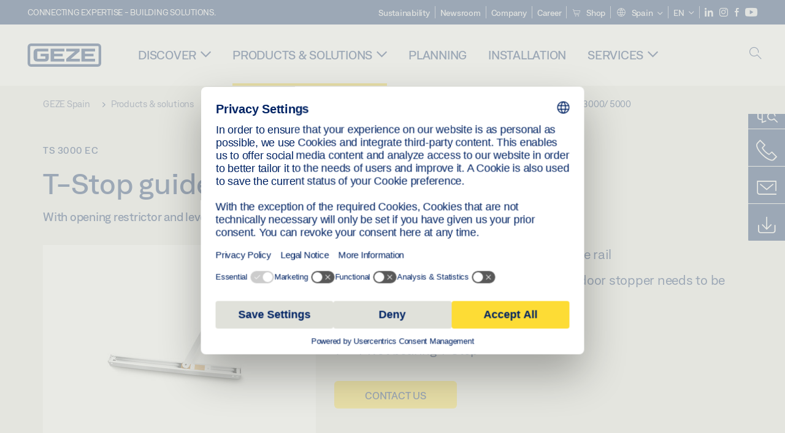

--- FILE ---
content_type: text/html; charset=utf-8
request_url: https://www.geze.es/en/products-solutions/swing_doors/door_closers/guide_rail_1_leaf/ts_3000_ec/t_stop_guide_rail_ts_3000_5000/p_2803
body_size: 29055
content:
<!DOCTYPE html>
<html lang="en-es" class=" scroll-top" load-recaptcha="1">
<head><script data-language="en" id="usercentrics-cmp" src="https://web.cmp.usercentrics.eu/ui/loader.js" data-settings-id="zdr4yTRvmR0G06" async></script>
    <meta charset="utf-8">

<!-- 
	This website is powered by TYPO3 - inspiring people to share!
	TYPO3 is a free open source Content Management Framework initially created by Kasper Skaarhoj and licensed under GNU/GPL.
	TYPO3 is copyright 1998-2026 of Kasper Skaarhoj. Extensions are copyright of their respective owners.
	Information and contribution at https://typo3.org/
-->


<title>T-Stop guide rail TS 3000/ 5000 | GEZE</title>
<meta name="generator" content="TYPO3 CMS">
<meta name="description" content="With opening restrictor and lever">
<meta name="viewport" content="width=device-width, initial-scale=1.0">
<meta property="og:description" content="With opening restrictor and lever">
<meta property="og:title" content="T-Stop guide rail TS 3000/ 5000">
<meta name="twitter:description" content="With opening restrictor and lever">
<meta name="twitter:title" content="T-Stop guide rail TS 3000/ 5000">
<meta name="twitter:card" content="summary">


<link rel="stylesheet" href="/_assets/c1f754f6fbf4f5fa4c67c9b3628e318e/b13-Css/main.css?1768386661" media="all">


<script>
var TYPO3 = Object.assign(TYPO3 || {}, Object.fromEntries(Object.entries({"settings":{"TS":{"pbox":"https:\/\/cdn.image.geze.com\/im\/%s\/pboxx-pixelboxx-%d\/%s"}},"lang":{"productPdfViewer.shareSuccess":"PDF-Link Successfully shared","productPdfViewer.copySuccess":"PDF-Link Successfully copied","productPdfViewer.ariaLabelShare":"Share","productPdfViewer.ariaLabelDownload":"Download","productPdfViewer.ariaLabelCurrentPage":"Current page","productPdfViewer.ariaLabelZoom":"Zoomfactor","plugin.products.noDataAvailable":"Could not load data. Please reload or try again later.","plugin.products.productNotFound":"The requested product could not be found.","plugin.products.productCategoryNotFound":"The requested product category could not be found.","plugin.products.adviserNotFound":"The requested adviser could not be found.","plugin.products.show.label.moreProducts":"To the products","plugin.products.show.label.products.singular":"Product","plugin.products.show.label.products.plural":"Products","plugin.products.show.intro.contactUsButtonLabel":"Contact us","plugin.products.show.toc.section1":"Product overview","plugin.products.show.toc.section2":"Technical data","plugin.products.show.toc.section3":"Downloads","plugin.products.show.toc.section4":"Variants & Accessories","plugin.products.show.showMore":"Show more","plugin.products.show.applicationAreas.header":"Application Areas","plugin.products.show.toc.section5":"Service & Contact","plugin.products.show.section.2.header.1":"Specification comparison","plugin.products.show.section.2.header.2":"Technical data","plugin.products.show.section.3.header":"Downloads","plugin.products.accordion.label.Checkliste":"Checklist","plugin.products.accordion.label.Flyer\/Folder":"Flyer\/Folder","plugin.products.accordion.label.Presseartikel":"Press article","plugin.products.accordion.label.Verkaufsfreigabe":"Sales release","plugin.products.show.section.4.header":"Variants & Accessories","plugin.products.show.section.4.tabs.accessories":"Accessories","plugin.products.show.section.4.tabs.productTypes":"Types","plugin.products.show.section.4.tabs.material":"Installation material","plugin.products.show.section.4.tabs.parts":"Components","plugin.products.show.section.4.tabs.productVariants":"Variants","plugin.products.showOnlyDifferences":"Show differences only","plugin.products.show.section.5.header":"How can we help you?","plugin.products.show.featurestable.feature.value.yes":"Yes","plugin.products.show.featurestable.feature.value.no":"No","plugin.products.show.variants.designation":"Designation","plugin.products.show.accessories.type.parts":"Parts","plugin.products.show.accessories.type.material":"Material","plugin.products.show.accessories.type.accessories":"Accessories","plugin.products.show.accessories.type.productTypes":"Type","plugin.products.show.accessories.type.type":"Type","plugin.products.show.accessories.type.accessories.button.showmore":"Accessories","plugin.products.show.accessories.button.showmore":"load more","plugin.products.show.section.5.teaser.1.header":"GEZE services","plugin.products.show.section.5.teaser.2.header":"Store locator","plugin.products.show.section.5.teaser.3.header":"Workshops","plugin.products.serviceTeaser.1.linkTitle":"GEZE services","plugin.products.serviceTeaser.1.imgAltTitle":"GEZE services","plugin.products.serviceTeaser.1.header":"GEZE services","plugin.products.serviceTeaser.1.description":"Regular maintenance ensures functionality and maintains the value of your systems.","plugin.products.serviceTeaser.2.linkTitle":"Store locator","plugin.products.serviceTeaser.2.imgAltTitle":"Store locator","plugin.products.serviceTeaser.2.header":"Store locator","plugin.products.serviceTeaser.2.description":"Find the right retailer for your GEZE products quickly and easily.","plugin.products.serviceTeaser.3.linkTitle":"Workshops","plugin.products.serviceTeaser.3.imgAltTitle":"Workshops","plugin.products.serviceTeaser.3.header":"Workshops","plugin.products.serviceTeaser.3.description":"We offer a comprehensive qualification programme for GEZE products and current specialist topics.","plugin.products.serviceTeaser.4.linkTitle":"Spare parts","plugin.products.serviceTeaser.4.imgAltTitle":"Spare parts","plugin.products.serviceTeaser.4.header":"Spare parts","plugin.products.serviceTeaser.4.description":"We stock a full range of original spare parts, including for older systems.","plugin.products.contact.header":"Contact","plugin.products.contact.hotline.standard":"We help you with pleasure","plugin.products.contact.hotline.standard.tel":"+49-7152-203-0","plugin.products.contact.hotline.architects":"Hotline for architects","plugin.products.contact.hotline.architects.tel":"+49-7152-203-112","plugin.products.contact.hotline.architects.info":"(7:30 a.m. - 5:00 p.m.)","plugin.products.contact.hotline.service":"Service-Hotline","plugin.products.contact.hotline.service.tel":"+49-1802-923392","plugin.products.contact.hotline.service.info":"(0,06 \u20ac \/ Calling from landline, mobile telephony max. 0,42 \u20ac)","plugin.products.contact.hotline.callback.headline":"Callback service","plugin.products.contact.hotline.callback.toform":"to form","plugin.products.contact.hotline.writeus.headline":"Write us","plugin.products.contact.hotline.writeus.toform":"to form","plugin.products.category.notfound.header":"Product Category not found.","plugin.products.productasset.notfound.header":"Product asset not found.","plugin.products.product.notfound.header":"Product not found.","plugin.products.productlist.productdetails":"Product details","plugin.products.productlist.loadmore":"load more","plugin.products.productlist.feature.no":"No","plugin.products.productlist.feature.yes":"Yes","plugin.products.productlist.feature.more":"Product details","plugin.products.productcategorylist.headline":"Product advisor","plugin.products.productcategorylist.copy":" ","plugin.products.productcategorylist.more":"This way","plugin.products.productdetail.product":"Product","plugin.products.productasset.product-asset-id":"Product Asset ID","plugin.products.productcategory.product-category-id":"Product Category ID","plugin.products.awards.headline":"This product has been awarded","plugin.products.gallery.headline":"Installation situations in reference objects and videos","plugin.products.productdetail.safety-note":"Safety note","plugin.products.faceting.header":"Filter","plugin.products.faceting.default-option-select":"Please choose","plugin.products.faceting.chose":" chosen","plugin.products.faceting.reset-button":"Reset selection","plugin.products.productdetail.product-note.headline":"Notice about the products displayed","plugin.products.productdetail.product-note.text":"The products mentioned above may vary in form, type, characteristics and function (design, dimensions, availability, approvals, standards etc.) depending on the country. For questions please contact your GEZE contact person or send us an ","plugin.products.productdetail.product-note.mail.subject":"Product request","plugin.products.productdetail.product-note.mail.link-name":"E-Mail","plugin.products.faceting.filterTitle":"Filter","plugin.products.faceting.filterButton":"Show results"}}).filter((entry) => !['__proto__', 'prototype', 'constructor'].includes(entry[0]))));

</script>
<script src="/typo3temp/assets/js/69deb20bc65f1a7cd0d375113fa207c8.js?1768386850"></script>


<meta http-equiv="X-UA-Compatible" content="IE=edge"><!-- TYPO3 ID:10022--><!-- Google Tag Manager -->
<script type="text/javascript">
    window.consentFallbackmessage = 'Your cookie settings mean you are unable to view this content. Please consent to the use of cookies and third-party content under the &quot;Functions&quot; category to display this element .';
    window.consentFallbackbutton = 'Change cookie settings';
    window.enableUsercentrics = true;
    window.dataLayer = window.dataLayer || [];
</script>


<script type="text/javascript">
    LoadGTM();

    dataLayer.push("consent", "default", {
        ad_user_data: "denied",
        ad_personalization: "denied",
        ad_storage: "denied",
        analytics_storage: "denied",
        wait_for_update: 2000
    });

    window.addEventListener("ucEvent", function (e) {
        dataLayer.push("set", "ads_data_redaction", true);

        if (e.detail && e.detail.event == "consent_status") {
            if( e.detail && e.detail.event == "consent_status") {
                var ucAnalyticsService = 'Google Analytics';
                var ucAdService = 'Google Ads Remarketing';

                if(e.detail.hasOwnProperty(ucAnalyticsService) && e.detail.hasOwnProperty(ucAdService))
                {
                    dataLayer.push("consent", "update", {
                        ad_storage: e.detail[ucAdService] ? 'granted':'denied',
                        ad_user_data: e.detail[ucAdService] ? 'granted':'denied',
                        ad_personalization: e.detail[ucAdService] ? 'granted':'denied',
                        analytics_storage: e.detail[ucAnalyticsService] ? 'granted':'denied'
                    });
                }
                else {
                    if(e.detail.hasOwnProperty(ucAdService)) {
                        dataLayer.push("consent", "update", {
                            ad_storage: e.detail[ucAdService] ? 'granted':'denied',
                            ad_user_data: e.detail[ucAdService] ? 'granted':'denied',
                            ad_personalization: e.detail[ucAdService] ? 'granted':'denied'
                        });
                    }
                    if(e.detail.hasOwnProperty(ucAnalyticsService)) {
                        dataLayer.push("consent", "update", {
                            analytics_storage: e.detail[ucAnalyticsService] ? 'granted':'denied'
                        });
                    }
                }
            }
        }
    });

    function LoadGTM() {
        if (window.gtmLoaded) {
            return;
        }
        window.gtmLoaded = true;
        (function(w,d,s,l,i){w[l]=w[l]||[];w[l].push({'gtm.start': new Date().getTime(),event:'gtm.js'});var f=d.getElementsByTagName(s)[0],j=d.createElement(s),dl=l!='dataLayer'?'&l='+l:'';j.async=true;j.src='https://www.googletagmanager.com/gtm.js?id='+i+dl;f.parentNode.insertBefore(j,f);})(window,document,'script','dataLayer','GTM-KP68TZ2');
        (function(w,d,s,l,i){w[l]=w[l]||[];w[l].push({'gtm.start': new Date().getTime(),event:'gtm.js'});var f=d.getElementsByTagName(s)[0],j=d.createElement(s),dl=l!='dataLayer'?'&l='+l:'';j.async=true;j.src= 'https://www.googletagmanager.com/gtm.js?id='+i+dl;f.parentNode.insertBefore(j,f);})(window,document,'script','dataLayer','GTM-N85K2HS');
    }
</script>
<!-- End Google Tag Manager -->
<link rel="shortcut icon" type="image/png" href="/_assets/c1f754f6fbf4f5fa4c67c9b3628e318e/Icons/favicon.png"><link rel="shortcut icon" type="image/x-icon" href="/_assets/c1f754f6fbf4f5fa4c67c9b3628e318e/Icons/favicon.ico"><link rel="preload" href="/_assets/c1f754f6fbf4f5fa4c67c9b3628e318e/webfonts/geze_ui/geze_ui.ttf" as="font" type="font/ttf" crossorigin><script>var B = B || {};B.currentBaseUrl = "https://www.geze.es/en";</script>
<link rel="canonical" href="https://www.geze.es/en/products-solutions/swing_doors/door_closers/guide_rail_1_leaf/t_stop_guide_rail_ts_3000_5000/p_2803">

<link rel="alternate" hreflang="de-de" href="https://www.geze.de/de/produkte-loesungen/drehtueren/tuerschliesser/gleitschiene_1_fluegelig/t_stop_gleitschiene_ts_3000_5000/p_2803">
<link rel="alternate" hreflang="en-de" href="https://www.geze.de/en/products-solutions/swing_doors/door_closers/guide_rail_1_leaf/t_stop_guide_rail_ts_3000_5000/p_2803">
<link rel="alternate" hreflang="x-default" href="https://www.geze.com/en/products-solutions/swing_doors/door_closers/guide_rail_1_leaf/t_stop_guide_rail_ts_3000_5000/p_2803">
<link rel="alternate" hreflang="de-at" href="https://www.geze.at/de/produkte-loesungen/drehtueren/tuerschliesser/gleitschiene_1_fluegelig/t_stop_gleitschiene_ts_3000_5000/p_2803">
<link rel="alternate" hreflang="en-at" href="https://www.geze.at/en/products-solutions/swing_doors/door_closers/guide_rail_1_leaf/t_stop_guide_rail_ts_3000_5000/p_2803">
<link rel="alternate" hreflang="de-ch" href="https://www.geze.ch/de/produkte-loesungen/drehtueren/tuerschliesser/gleitschiene_1_fluegelig/t_stop_gleitschiene_ts_3000_5000/p_2803">
<link rel="alternate" hreflang="en-ch" href="https://www.geze.ch/en/products-solutions/swing_doors/door_closers/guide_rail_1_leaf/t_stop_guide_rail_ts_3000_5000/p_2803">
<link rel="alternate" hreflang="fr-ch" href="https://www.geze.ch/fr/produits-et-solutions/portes_battantes/ferme_portes/bras_a_coulisse_1_vantail/bras_a_coulisse_t_stop_ts_3000_5000/p_2803">
<link rel="alternate" hreflang="en-gb" href="https://www.geze.co.uk/en/products-solutions/swing_doors/door_closers/guide_rail_1_leaf/t_stop_guide_rail_ts_3000_5000/p_2803">
<link rel="alternate" hreflang="en-za" href="https://www.geze.co.za/en/products-solutions/swing_doors/door_closers/guide_rail_1_leaf/t_stop_guide_rail_ts_3000_5000/p_2803">
<link rel="alternate" hreflang="en-es" href="https://www.geze.es/en/products-solutions/swing_doors/door_closers/guide_rail_1_leaf/t_stop_guide_rail_ts_3000_5000/p_2803">
<link rel="alternate" hreflang="es-es" href="https://www.geze.es/es/productos-y-soluciones/puertas_batientes/cierrapuertas/guia_deslizante1_hoja/guia_t_stop_ts_3000_5000/p_2803">
<link rel="alternate" hreflang="en-fr" href="https://www.geze.fr/en/products-solutions/swing_doors/door_closers/guide_rail_1_leaf/t_stop_guide_rail_ts_3000_5000/p_2803">
<link rel="alternate" hreflang="fr-fr" href="https://www.geze.fr/fr/produits-et-solutions/portes_battantes/ferme_portes/bras_a_coulisse_1_vantail/bras_a_coulisse_t_stop_ts_3000_5000/p_2803">
<link rel="alternate" hreflang="en-it" href="https://www.geze.it/en/products-solutions/swing_doors/door_closers/guide_rail_1_leaf/t_stop_guide_rail_ts_3000_5000/p_2803">
<link rel="alternate" hreflang="it-it" href="https://www.geze.it/it/prodotti-e-soluzioni/porte_a_battente/chiudiporta/braccio_a_slitta_1_anta/braccio_a_slitta_t_stop_ts_3000_5000/p_2803">
<link rel="alternate" hreflang="en-nl" href="https://www.geze.nl/en/products-solutions/swing_doors/door_closers/guide_rail_1_leaf/t_stop_guide_rail_ts_3000_5000/p_2803">
<link rel="alternate" hreflang="nl-nl" href="https://www.geze.nl/nl/producten-oplossingen/draaideuren/deurdrangers/glijrail_1_vleugelig/t_stop_glijrail_ts_3000_5000/p_2803">
<link rel="alternate" hreflang="en-be" href="https://www.geze.be/en/products-solutions/swing_doors/door_closers/guide_rail_1_leaf/t_stop_guide_rail_ts_3000_5000/p_2803">
<link rel="alternate" hreflang="fr-be" href="https://www.geze.be/fr/produits-et-solutions/portes_battantes/ferme_portes/bras_a_coulisse_1_vantail/bras_a_coulisse_t_stop_ts_3000_5000/p_2803">
<link rel="alternate" hreflang="nl-be" href="https://www.geze.be/nl/producten-oplossingen/draaideuren/deurdrangers/glijrail_1_vleugelig/t_stop_glijrail_ts_3000_5000/p_2803">
<link rel="alternate" hreflang="en-pl" href="https://www.geze.pl/en/products-solutions/swing_doors/door_closers/guide_rail_1_leaf/t_stop_guide_rail_ts_3000_5000/p_2803">
<link rel="alternate" hreflang="pl-pl" href="https://www.geze.pl/pl/produkty-i-rozwiazania/drzwi_rozwierane/samozamykacze/szyna_slizgowa_jednoskrzydlowa/szyna_slizgowa_t_stop_ts_3000_5000/p_2803">
<link rel="alternate" hreflang="en-no" href="https://www.geze.no/en/products-solutions/swing_doors/door_closers/guide_rail_1_leaf/t_stop_guide_rail_ts_3000_5000/p_2803">
<link rel="alternate" hreflang="nb-no" href="https://www.geze.no/nb/produkter-og-loesninger/slagdoerer/doerlukker/glideskinne_1_floeyet_doer/t_stop_glideskinne_ts_3000_5000/p_2803">
<link rel="alternate" hreflang="en-se" href="https://www.geze.se/en/products-solutions/swing_doors/door_closers/guide_rail_1_leaf/t_stop_guide_rail_ts_3000_5000/p_2803">
<link rel="alternate" hreflang="sv-se" href="https://www.geze.se/sv/produkter-och-loesningar/slagdoerrar/doerrstaengare/glidskena_1_flyglig/t_stop_glidskena_ts_3000_5000/p_2803">
<link rel="alternate" hreflang="en-dk" href="https://www.geze.dk/en/products-solutions/swing_doors/door_closers/guide_rail_1_leaf/t_stop_guide_rail_ts_3000_5000/p_2803">
<link rel="alternate" hreflang="da-dk" href="https://www.geze.dk/da/produkter-og-loesninger/haengslede_doere/doerlukkkere/glideskinne_1_floejet/t_stop_glideskinne_ts_3000_5000/p_2803">
<link rel="alternate" hreflang="en-cn" href="https://www.geze.com.cn/en/products-solutions/swing_doors/door_closers/guide_rail_1_leaf/t_stop_guide_rail_ts_3000_5000/p_2803">
<link rel="alternate" hreflang="zh-cn" href="https://www.geze.com.cn/zh/%E4%BA%A7%E5%93%81%E4%B8%8E%E8%A7%A3%E5%86%B3%E6%96%B9%E6%A1%88/%E5%B9%B3%E5%BC%80%E9%97%A8/%E9%97%AD%E9%97%A8%E5%99%A8/%E5%8D%95%E6%89%87%E9%97%A8%E7%94%A8%E6%BB%91%E5%B0%BA%E5%BC%8F%E9%97%AD%E9%97%A8%E5%99%A8/ts_3000_5000_t_stop_%E6%BB%91%E5%B0%BA/p_2803">
<link rel="alternate" hreflang="en-tr" href="https://www.geze.com.tr/en/products-solutions/swing_doors/door_closers/guide_rail_1_leaf/t_stop_guide_rail_ts_3000_5000/p_2803">
<link rel="alternate" hreflang="tr-tr" href="https://www.geze.com.tr/tr/ueruenler-ve-coezuemler/dairesel_kapilar/kapi_hidrolikleri/kayma_rayi_1_kanatli/t_stop_kayma_rayi_ts_3000_5000/p_2803">
<link rel="alternate" hreflang="en-kr" href="https://www.geze.kr/en/products-solutions/swing_doors/door_closers/guide_rail_1_leaf/t_stop_guide_rail_ts_3000_5000/p_2803">
<link rel="alternate" hreflang="en-in" href="https://www.geze.in/en/products-solutions/swing_doors/door_closers/guide_rail_1_leaf/t_stop_guide_rail_ts_3000_5000/p_2803">
<link rel="alternate" hreflang="hi-in" href="https://www.geze.in/hi/%E0%A4%89%E0%A4%A4%E0%A5%8D%E0%A4%AA%E0%A4%BE%E0%A4%A6%E0%A4%A8-%E0%A4%94%E0%A4%B0-%E0%A4%B8%E0%A4%AE%E0%A4%BE%E0%A4%A7%E0%A4%BE%E0%A4%A8/%E0%A4%B8%E0%A5%8D%E0%A4%B5%E0%A4%BF%E0%A4%82%E0%A4%97_%E0%A4%A6%E0%A4%B0%E0%A4%B5%E0%A4%BE%E0%A4%9C%E0%A4%BC%E0%A5%87/%E0%A4%A6%E0%A4%B0%E0%A4%B5%E0%A4%BE%E0%A4%9C%E0%A4%BE_%E0%A4%95%E0%A5%8D%E0%A4%B2%E0%A5%8B%E0%A4%9C%E0%A4%B0/%E0%A4%97%E0%A4%BE%E0%A4%87%E0%A4%A1_%E0%A4%B0%E0%A5%87%E0%A4%B2,_1_%E0%A4%B2%E0%A5%80%E0%A4%AB/t_stop_%E0%A4%97%E0%A4%BE%E0%A4%87%E0%A4%A1_%E0%A4%B0%E0%A5%87%E0%A4%B2_ts_3000_5000/p_2803">
<link rel="alternate" hreflang="en-ua" href="https://www.geze.ua/en/products-solutions/swing_doors/door_closers/guide_rail_1_leaf/t_stop_guide_rail_ts_3000_5000/p_2803">
<link rel="alternate" hreflang="uk-ua" href="https://www.geze.ua/uk/produkti-ta-rishennja/rozpashni_dveri/zachinjuvachi/kovzajucha_tjaga_odnostulkova/kovzajucha_tjaga_t_stop_ts_3000_5000/p_2803">
<link rel="alternate" hreflang="en-hu" href="https://www.geze.hu/en/products-solutions/swing_doors/door_closers/guide_rail_1_leaf/t_stop_guide_rail_ts_3000_5000/p_2803">
<link rel="alternate" hreflang="hu-hu" href="https://www.geze.hu/hu/termekek-es-megoldasok/nyiloajtok/ajtocsukok/egyszarnyu_csuszosin/ts_3000_5000_t_stop_csuszosin/p_2803">
<link rel="alternate" hreflang="en-hr" href="https://www.geze.hr/en/products-solutions/swing_doors/door_closers/guide_rail_1_leaf/t_stop_guide_rail_ts_3000_5000/p_2803">
<link rel="alternate" hreflang="hr-hr" href="https://www.geze.hr/hr/proizvodi-i-rjesenja/zaokretna_vrata/zatvaraci_vrata/1_krilna_klizna_vodilica/klizna_vodilica_t_stop_ts_3000_5000/p_2803">
<link rel="alternate" hreflang="en-ro" href="https://www.geze.ro/en/products-solutions/swing_doors/door_closers/guide_rail_1_leaf/t_stop_guide_rail_ts_3000_5000/p_2803">
<link rel="alternate" hreflang="ro-ro" href="https://www.geze.ro/ro/produse-si-solutii/usi_cu_canat_batant/amortizoare/sina_de_glisare,_1_canat/sina_de_glisare_t_stop_ts_3000_5000/p_2803">
<link rel="alternate" hreflang="en-sg" href="https://www.geze.sg/en/products-solutions/swing_doors/door_closers/guide_rail_1_leaf/t_stop_guide_rail_ts_3000_5000/p_2803">
<link rel="alternate" hreflang="en-id" href="https://www.geze.sg/en/products-solutions/swing_doors/door_closers/guide_rail_1_leaf/t_stop_guide_rail_ts_3000_5000/p_2803">
<link rel="alternate" hreflang="en-ae" href="https://www.geze.ae/en/products-solutions/swing_doors/door_closers/guide_rail_1_leaf/t_stop_guide_rail_ts_3000_5000/p_2803">
<link rel="alternate" hreflang="en-pt" href="https://www.geze.pt/en/products-solutions/swing_doors/door_closers/guide_rail_1_leaf/t_stop_guide_rail_ts_3000_5000/p_2803">
<link rel="alternate" hreflang="pt-pt" href="https://www.geze.pt/pt/produtos-solucoes/portas_batentes/contactos_de_fecho_da_porta/calha_deslizante,_de_1_folha/calha_deslizante_em_t_ts_3000_5000/p_2803">
</head>
<body class="spain EntryPage">


<!-- Skip-Link -->
<a href="#content" class="sr-only sr-only-focusable" id="skip">
    <div class="container">
        <span class="skiplink-text">Skip to main content</span>
    </div>
</a>

<div class="pageWrapper  body-bg-top">
    <!-- fixedNavbar -->
    

<header id="top" class="header">

    <div class="claim">
        Connecting expertise - building solutions.
    </div>

    <div class="navbar navbar-fixed-top" role="navigation">
        <div class="container">
            <div class="navbar-header">
                
                    <button aria-expanded="false" aria-label="Toggle navigation" class="navbar-toggle header-button" data-toggle="collapse" data-target=".navbar-collapse">
                        <span class="ico-menu"></span>
                        <span class="ico-close"></span>
                    </button>
                

                

                
                    <button aria-expanded="false" aria-label="Toggle sidebar" class="navbar-toggle header-button sidebar-header-button" data-target=".sidebar">
                        <span class="ico-sidebar"></span>
                        <span class="ico-close"></span>
                    </button>
                

                
                    <button aria-expanded="false" aria-label="Toggle Mobile Search" class="navbar-toggle header-button b_header-search__toggle-mobile bJS_search-toggle-mobile">
                        <span class="ico-search" aria-hidden="true" aria-label="open search"></span>
                        <span class="ico-close" aria-hidden="true" aria-label="close search"></span>
                    </button>
                

                
                <a href="/en" class="navbar-brand">
    <svg class="logo" xmlns="http://www.w3.org/2000/svg" viewBox="0 0 283.46 89.01" role="img"
         aria-label="Geze Logo">
        <title>GEZE</title>
        <desc>GEZE</desc>
        <g id="bounding_box-header" data-name="bounding box">
            <rect class="cls-1" fill="none" width="283.46" height="89.01"></rect>
        </g>
        <g id="GEZE_Logo-header" data-name="GEZE Logo">
            <path class="cls-2"
                  fill="#002364"
                  d="M270.27,89H13.2A13.21,13.21,0,0,1,0,75.82V13.19A13.21,13.21,0,0,1,13.2,0H270.27a13.21,13.21,0,0,1,13.2,13.19V75.82A13.21,13.21,0,0,1,270.27,89ZM13.2,9.82a3.37,3.37,0,0,0-3.37,3.36V75.82a3.37,3.37,0,0,0,3.37,3.36H270.27a3.37,3.37,0,0,0,3.37-3.36V13.19a3.37,3.37,0,0,0-3.37-3.36ZM220.75,49.23H254V39.41H220.75V30.46H260.1V20.16H207.18V68.9H260.1V58.59H220.75Zm-118.57,0h33.23V39.41H102.18V30.46h39.35V20.16H88.61V68.9h52.92V58.59H102.18Zm97.75-18.77V20.16H149v10.3h33.21L149,58.59V68.9H201.5V58.59H166.6ZM68.75,56.65a1.62,1.62,0,0,1-.66,1.51c-.12.11-.47.43-2.16.43h-26c-1.54,0-2.92-.15-3-1.95V32.39c0-1.79,1.43-1.94,3-1.94H80V20.16H36.55c-10.49,0-13.27,8-13.27,12.24V56.65c0,4.23,2.77,12.24,13.27,12.24H68.38c4.57,0,7.22-1.41,9.09-3.11a11.82,11.82,0,0,0,4-9.14V39.43H50.42v9.78H68.75Z"></path>
        </g>
    </svg>
</a>
            </div>

            <div class="nav-wrapper">
                <div class="navbar-collapse collapse">
                    <div id="menu" class="full_menu">
                        <div class="ribbon">
                            <div class="nav navbar-nav meta-nav">
                                

<ul>
    
    
        <li class="">
            <a href="https://sustainability.geze.com/en" target="_blank" title="Sustainability" rel="noopener">
                
                Sustainability
            </a>
        </li>
    
        <li class="">
            <a href="/en/newsroom" title="Newsroom">
                
                Newsroom
            </a>
        </li>
    
        <li class="">
            <a href="/en/company" title="Company">
                
                Company
            </a>
        </li>
    
        <li class="">
            <a href="https://career.geze.com/en" target="_blank" rel="noreferrer noopener" title="Career">
                
                Career
            </a>
        </li>
    
        <li class="">
            <a href="https://shop.geze.com/geze-iberia/en/" target="_blank" rel="noreferrer noopener" title="Shop">
                
                    <svg aria-hidden="true" class="meta-nav__icon"><use xlink:href="#icon-cart"></use></svg>
                
                Shop
            </a>
        </li>
    

    


    <li class="dropdown multicolumn-list">
        <a href="#" class="dropdown-toggle" data-toggle="dropdown" role="button" aria-haspopup="true" aria-expanded="false">
            <span class="ico-sphere"></span>
            <span class="underline">Spain</span>
            <span class="ico-chevron_down"></span>
        </a>
        <ul class="dropdown-menu">
            
                <li>
                    <a href="https://www.geze.be/nl">
                        <span class="flag-icon flag-icon-be"></span>
                        Belgium
                    </a>
                </li>
            
                <li>
                    <a href="https://www.geze.bg/bg">
                        <span class="flag-icon flag-icon-bg"></span>
                        Bulgaria
                    </a>
                </li>
            
                <li>
                    <a href="https://www.geze.com.cn/zh">
                        <span class="flag-icon flag-icon-cn"></span>
                        China
                    </a>
                </li>
            
                <li>
                    <a href="https://www.geze.dk/da">
                        <span class="flag-icon flag-icon-dk"></span>
                        Denmark
                    </a>
                </li>
            
                <li>
                    <a href="https://www.geze.de/de">
                        <span class="flag-icon flag-icon-de"></span>
                        Germany
                    </a>
                </li>
            
                <li>
                    <a href="https://www.geze.ee/et">
                        <span class="flag-icon flag-icon-ee"></span>
                        Estonia
                    </a>
                </li>
            
                <li>
                    <a href="https://www.geze.fi/fi">
                        <span class="flag-icon flag-icon-fi"></span>
                        Finland
                    </a>
                </li>
            
                <li>
                    <a href="https://www.geze.fr/fr">
                        <span class="flag-icon flag-icon-fr"></span>
                        France
                    </a>
                </li>
            
                <li>
                    <a href="https://www.geze.in/hi">
                        <span class="flag-icon flag-icon-in"></span>
                        India
                    </a>
                </li>
            
                <li>
                    <a href="https://www.geze.sg/en">
                        <span class="flag-icon flag-icon-id"></span>
                        Indonesia
                    </a>
                </li>
            
                <li>
                    <a href="https://www.geze.it/it">
                        <span class="flag-icon flag-icon-it"></span>
                        Italy
                    </a>
                </li>
            
                <li>
                    <a href="https://www.geze.kr/en">
                        <span class="flag-icon flag-icon-kr"></span>
                        Korea
                    </a>
                </li>
            
                <li>
                    <a href="https://www.geze.hr/hr">
                        <span class="flag-icon flag-icon-hr"></span>
                        Croatia
                    </a>
                </li>
            
                <li>
                    <a href="https://www.geze.lv/lv">
                        <span class="flag-icon flag-icon-lv"></span>
                        Latvia
                    </a>
                </li>
            
                <li>
                    <a href="https://www.geze.lt/lt">
                        <span class="flag-icon flag-icon-lt"></span>
                        Lithuania
                    </a>
                </li>
            
                <li>
                    <a href="https://www.geze.lu/fr">
                        <span class="flag-icon flag-icon-lu"></span>
                        Luxembourg
                    </a>
                </li>
            
                <li>
                    <a href="https://www.geze.nl/nl">
                        <span class="flag-icon flag-icon-nl"></span>
                        The Netherlands
                    </a>
                </li>
            
                <li>
                    <a href="https://www.geze.no/nb">
                        <span class="flag-icon flag-icon-no"></span>
                        Norway
                    </a>
                </li>
            
                <li>
                    <a href="https://www.geze.at/de">
                        <span class="flag-icon flag-icon-at"></span>
                        Austria
                    </a>
                </li>
            
                <li>
                    <a href="https://www.geze.pl/pl">
                        <span class="flag-icon flag-icon-pl"></span>
                        Poland
                    </a>
                </li>
            
                <li>
                    <a href="https://www.geze.pt/pt">
                        <span class="flag-icon flag-icon-pt"></span>
                        Portugal
                    </a>
                </li>
            
                <li>
                    <a href="https://www.geze.ro/ro">
                        <span class="flag-icon flag-icon-ro"></span>
                        Romania
                    </a>
                </li>
            
                <li>
                    <a href="https://www.geze.ru/ru">
                        <span class="flag-icon flag-icon-ru"></span>
                        Russia
                    </a>
                </li>
            
                <li>
                    <a href="https://www.geze.se/sv">
                        <span class="flag-icon flag-icon-se"></span>
                        Sweden
                    </a>
                </li>
            
                <li>
                    <a href="https://www.geze.ch/de">
                        <span class="flag-icon flag-icon-ch"></span>
                        Switzerland
                    </a>
                </li>
            
                <li>
                    <a href="https://www.geze.rs/sr">
                        <span class="flag-icon flag-icon-rs"></span>
                        Serbia
                    </a>
                </li>
            
                <li>
                    <a href="https://www.geze.sg/en">
                        <span class="flag-icon flag-icon-sg"></span>
                        Singapore
                    </a>
                </li>
            
                <li>
                    <a href="https://www.geze.sk/sk">
                        <span class="flag-icon flag-icon-sk"></span>
                        Slovakia
                    </a>
                </li>
            
                <li>
                    <a href="https://www.geze.si/sl">
                        <span class="flag-icon flag-icon-si"></span>
                        Slovenia
                    </a>
                </li>
            
                <li>
                    <a href="https://www.geze.es/es">
                        <span class="flag-icon flag-icon-es"></span>
                        Spain
                    </a>
                </li>
            
                <li>
                    <a href="https://www.geze.co.za/en">
                        <span class="flag-icon flag-icon-za"></span>
                        South Africa
                    </a>
                </li>
            
                <li>
                    <a href="https://www.geze.sg/en">
                        <span class="flag-icon flag-icon-tw"></span>
                        Taiwan
                    </a>
                </li>
            
                <li>
                    <a href="https://www.geze.cz/cs">
                        <span class="flag-icon flag-icon-cz"></span>
                        Czech Republic
                    </a>
                </li>
            
                <li>
                    <a href="https://www.geze.com.tr/tr">
                        <span class="flag-icon flag-icon-tr"></span>
                        Türkiye
                    </a>
                </li>
            
                <li>
                    <a href="https://www.geze.ua/uk">
                        <span class="flag-icon flag-icon-ua"></span>
                        Ukraine
                    </a>
                </li>
            
                <li>
                    <a href="https://www.geze.hu/hu">
                        <span class="flag-icon flag-icon-hu"></span>
                        Hungary
                    </a>
                </li>
            
                <li>
                    <a href="https://www.geze.ae/en">
                        <span class="flag-icon flag-icon-ae"></span>
                        United Arab Emirates
                    </a>
                </li>
            
                <li>
                    <a href="https://www.geze.co.uk/en">
                        <span class="flag-icon flag-icon-gb"></span>
                        United Kingdom
                    </a>
                </li>
            
        </ul>
    </li>




    


    <li class="dropdown">
        
                
                    
                
                    
                        <a href="#" class="dropdown-toggle" data-toggle="dropdown" role="button" aria-haspopup="true" aria-expanded="false">
                            <span class="dropdown-toggle__country">EN</span>
                            <span class="ico-chevron_down"></span>
                        </a>
                    
                
                <ul class="dropdown-menu">
                    
                        
    <li class=" ">
        
                <a hreflang="es-es" href="/es/productos-y-soluciones/puertas_batientes/cierrapuertas/guia_deslizante1_hoja/guia_t_stop_ts_3000_5000/p_2803">
                    español
                </a>
            
    </li>

                    
                        
    <li class="active ">
        
                <a href="#" onclick="return false;">
                    english
                </a>
            
    </li>

                    
                </ul>
            
    </li>





    


    <li class="social socialnavigation">
        
            <a href="https://www.linkedin.com/company/geze-iberia" title="LinkedIn" target="_blank" aria-label="LinkedIn">
                <span class="ico-social-linkedin"></span>
            </a>
        
            <a href="https://www.instagram.com/geze_iberia" title="Instagram" target="_blank" aria-label="Instagram">
                <span class="ico-social-instagram"></span>
            </a>
        
            <a href="https://www.facebook.com/gezeiberia" title="Facebook" target="_blank" aria-label="Facebook">
                <span class="ico-social-facebook"></span>
            </a>
        
            <a href="https://www.youtube.com/user/GezeIberia" title="Youtube" target="_blank" aria-label="Youtube">
                <span class="ico-social-youtube"></span>
            </a>
        
    </li>




</ul>





                            </div>
                        </div>
                        
                            <ul class="nav navbar-nav main-nav" data-module="megamenu">
                                

                                    
                                    

                                    <li data-sectiontoggler
                                        class=" ">
                                        
                                        
                                                
                                            
                                        
                                                <a href="/en/discover" id="nav-level1-discover" class="main-nav-link main-nav-link--subpages">
                                                    Discover
                                                </a>
                                            


                                        
                                            <label for="path_10076" aria-label="Open Discover" class="toggle-sub" onclick="">
                                                <span class="ico-arrow_link_mobile" aria-hidden="true"></span>
                                            </label>
                                            <input id="path_10076" aria-hidden="true" tabindex="-1" class="sub-nav-check" type="checkbox">

                                            <div id="path_10076-sub" class="column-wrapper sub-nav" data-sectioncontent>
                                                <div class="container">
                                                    <div class="sub-heading">
                                                        <span>Discover</span>
                                                        <label for="path_10076" class="toggle"
                                                               title="Back">
                                                            <span class="ico-arrow_back_mobile"
                                                                  aria-hidden="true"></span>
                                                        </label>
                                                    </div>
                                                    <div class="colGroup">
                                                        <div class="groupTitle"></div>
                                                        
    
            
        

    
            
        

    
            <ul>
        
    
        

        <li >
            


        
    

        
    


    
            
                    
                            <a href="/en/discover/topics" id="nav-level2-topics" title="Topics" class="group-header">
                                <strong>Topics</strong>
                            </a>
                        
                
        






            
                    
                

            
        </li>
        
    
        

        <li >
            


        
    

        
    


    
            
                    
                            <a href="/en/discover/case-studies" id="nav-level2-case-studies" title="Case studies" class="group-header">
                                <strong>Case studies</strong>
                            </a>
                        
                
        






            
                    
                

            
        </li>
        
    
        

        <li >
            


        
    

        
    


    
            
                    
                            <a href="/en/discover/geze-insights" id="nav-level2-geze-insights" title="Geze Insights" class="group-header">
                                <strong>Geze Insights</strong>
                            </a>
                        
                
        






            
                    
                

            
        </li>
        
    
        

        <li >
            


        
    

        
    


    
            
                    
                            <a href="/en/discover/product-knowledge" id="nav-level2-product-knowledge" title="Product knowledge" class="group-header">
                                <strong>Product knowledge</strong>
                            </a>
                        
                
        






            
                    
                

            
        </li>
        
    
        

        <li >
            


        
    

        
    


    
            
                    
                            <a href="/en/discover/geze-showmobile" id="nav-level2-showmobile" title="Showmobile" class="group-header">
                                <strong>Showmobile</strong>
                            </a>
                        
                
        






            
                    
                

            
        </li>
        
    

    </ul>

                                                    </div>
                                                    
                                                </div>
                                            </div>
                                        
                                    </li>
                                

                                    
                                    

                                    <li data-sectiontoggler
                                        class=" current">
                                        
                                        
                                                
                                            
                                        
                                                <a href="/en/products-solutions" id="nav-level1-products-solutions" class="main-nav-link main-nav-link--subpages">
                                                    Products &amp; solutions
                                                </a>
                                            


                                        
                                            <label for="path_10022" aria-label="Open Products &amp; solutions" class="toggle-sub" onclick="">
                                                <span class="ico-arrow_link_mobile" aria-hidden="true"></span>
                                            </label>
                                            <input id="path_10022" aria-hidden="true" tabindex="-1" class="sub-nav-check" type="checkbox">

                                            <div id="path_10022-sub" class="column-wrapper sub-nav" data-sectioncontent>
                                                <div class="container">
                                                    <div class="sub-heading">
                                                        <span>Products &amp; solutions</span>
                                                        <label for="path_10022" class="toggle"
                                                               title="Back">
                                                            <span class="ico-arrow_back_mobile"
                                                                  aria-hidden="true"></span>
                                                        </label>
                                                    </div>
                                                    <div class="colGroup">
                                                        <div class="groupTitle">Products for </div>
                                                        
    
            
        

    
            
        

    
            <ul>
        
    
        

        <li >
            


        
    

        
    


    
            
                    <a class="group-header" href="https://www.geze.es/en/products-solutions/swing_doors/c_36714" title="Swing doors" id="nav-level2-cat36714">
                        
                                
                            

                        <span class="ico-drehtueren" aria-hidden="true"></span>
                        <strong>Swing doors</strong>
                    </a>
                
        






            
                    
                

            
                
                <label for="path_10022_1_36714" class="toggle-sub" onclick="">
                    <span class="ico-arrow_link_mobile" aria-hidden="true"></span>
                </label>
                <input type="checkbox" id="path_10022_1_36714" tabindex="-1" class="sub-nav-check" autocomplete="off">
                
    
            
        

    
            
        

    
            <ul id="path_10022_1_36714-sub" class="sub-nav">
        
    
        
            <li class="sub-heading">
                
                <label for="path_10022_1_36714" class="toggle" title="Back">
                    <span class="ico-arrow_back_mobile" aria-hidden="true"></span>
                </label>
            </li>
        

        <li >
            


        
    

        
    


    
            
                    
                            <a href="https://www.geze.es/en/products-solutions/swing_doors/door_control/c_36715" title="Door control" id="nav-level3-cat36715">
                                <span>Door control</span>
                            </a>
                        
                
        






            
                    
                

            
        </li>
        
    
        

        <li >
            


        
    

        
    


    
            
                    
                            <a href="https://www.geze.es/en/products-solutions/swing_doors/door_closers/c_36719" title="Door closers" id="nav-level3-cat36719">
                                <span>Door closers</span>
                            </a>
                        
                
        






            
                    
                

            
        </li>
        
    
        

        <li >
            


        
    

        
    


    
            
                    
                            <a href="https://www.geze.es/en/products-solutions/swing_doors/floor_springs/c_36727" title="Floor springs" id="nav-level3-cat36727">
                                <span>Floor springs</span>
                            </a>
                        
                
        






            
                    
                

            
        </li>
        
    
        

        <li >
            


        
    

        
    


    
            
                    
                            <a href="https://www.geze.es/en/products-solutions/swing_doors/integrated_door_closers/c_36733" title="Integrated door closers" id="nav-level3-cat36733">
                                <span>Integrated door closers</span>
                            </a>
                        
                
        






            
                    
                

            
        </li>
        
    
        

        <li >
            


        
    

        
    


    
            
                    
                            <a href="https://www.geze.es/en/products-solutions/swing_doors/hold_open_systems/c_36739" title="Hold-open systems" id="nav-level3-cat36739">
                                <span>Hold-open systems</span>
                            </a>
                        
                
        






            
                    
                

            
        </li>
        
    
        

        <li >
            


        
    

        
    


    
            
                    
                            <a href="https://www.geze.es/en/products-solutions/swing_doors/automatic_door_drives/c_36746" title="Automatic door drives" id="nav-level3-cat36746">
                                <span>Automatic door drives</span>
                            </a>
                        
                
        






            
                    
                

            
        </li>
        
    
        

        <li >
            


        
    

        
    


    
            
                    
                            <a href="https://www.geze.es/en/products-solutions/swing_doors/air_inlet_systems/c_36790" title="Air inlet systems" id="nav-level3-cat36790">
                                <span>Air inlet systems</span>
                            </a>
                        
                
        






            
                    
                

            
        </li>
        
    
        

        <li >
            


        
    

        
    


    
            
                    
                            <a href="https://www.geze.es/en/products-solutions/swing_doors/accessories_for_swing_doors/c_37487" title="Accessories for swing doors" id="nav-level3-cat37487">
                                <span>Accessories for swing doors</span>
                            </a>
                        
                
        






            
                    
                

            
        </li>
        
    
        

        <li >
            


        
    

        
    


    
            
                    
                            <a href="https://www.geze.es/en/products-solutions/individual-swing-door-solutions" title="Individual swing door solutions" id="nav-level3-individual-swing-door-solutions">
                                <span>Individual swing door solutions</span>
                            </a>
                        
                
        






            
                    
                

            
        </li>
        
    

    </ul>

            
        </li>
        
    
        

        <li >
            


        
    

        
    


    
            
                    <a class="group-header" href="https://www.geze.es/en/products-solutions/sliding_doors/c_36758" title="Sliding doors" id="nav-level2-cat36758">
                        
                                
                            

                        <span class="ico-schiebetueren" aria-hidden="true"></span>
                        <strong>Sliding doors</strong>
                    </a>
                
        






            
                    
                

            
                
                <label for="path_10022_2_36758" class="toggle-sub" onclick="">
                    <span class="ico-arrow_link_mobile" aria-hidden="true"></span>
                </label>
                <input type="checkbox" id="path_10022_2_36758" tabindex="-1" class="sub-nav-check" autocomplete="off">
                
    
            
        

    
            
        

    
            <ul id="path_10022_2_36758-sub" class="sub-nav">
        
    
        
            <li class="sub-heading">
                
                <label for="path_10022_2_36758" class="toggle" title="Back">
                    <span class="ico-arrow_back_mobile" aria-hidden="true"></span>
                </label>
            </li>
        

        <li >
            


        
    

        
    


    
            
                    
                            <a href="https://www.geze.es/en/products-solutions/sliding_doors/sliding_door_fittings/c_36759" title="Sliding door fittings" id="nav-level3-cat36759">
                                <span>Sliding door fittings</span>
                            </a>
                        
                
        






            
                    
                

            
        </li>
        
    
        

        <li >
            


        
    

        
    


    
            
                    
                            <a href="https://www.geze.es/en/products-solutions/sliding_doors/automatic_sliding_doors/c_36768" title="Automatic sliding doors" id="nav-level3-cat36768">
                                <span>Automatic sliding doors</span>
                            </a>
                        
                
        






            
                    
                

            
        </li>
        
    
        

        <li >
            


        
    

        
    


    
            
                    
                            <a href="https://www.geze.es/en/products-solutions/sliding_doors/accessories_for_sliding_doors/c_38053" title="Accessories for sliding doors" id="nav-level3-cat38053">
                                <span>Accessories for sliding doors</span>
                            </a>
                        
                
        






            
                    
                

            
        </li>
        
    
        

        <li >
            


        
    

        
    


    
            
                    
                            <a href="https://www.geze.es/en/products-solutions/individual-sliding-door-solutions" title="Individual sliding door solutions" id="nav-level3-individual-sliding-door-solutions">
                                <span>Individual sliding door solutions</span>
                            </a>
                        
                
        






            
                    
                

            
        </li>
        
    

    </ul>

            
        </li>
        
    
        

        <li >
            


        
    

        
    


    
            
                    <a class="group-header" href="https://www.geze.es/en/products-solutions/revolving_doors/c_36779" title="Revolving doors" id="nav-level2-cat36779">
                        
                                
                            

                        <span class="ico-karusselldrehtueren" aria-hidden="true"></span>
                        <strong>Revolving doors</strong>
                    </a>
                
        






            
                    
                

            
                
                <label for="path_10022_3_36779" class="toggle-sub" onclick="">
                    <span class="ico-arrow_link_mobile" aria-hidden="true"></span>
                </label>
                <input type="checkbox" id="path_10022_3_36779" tabindex="-1" class="sub-nav-check" autocomplete="off">
                
    
            
        

    
            
        

    
            <ul id="path_10022_3_36779-sub" class="sub-nav">
        
    
        
            <li class="sub-heading">
                
                <label for="path_10022_3_36779" class="toggle" title="Back">
                    <span class="ico-arrow_back_mobile" aria-hidden="true"></span>
                </label>
            </li>
        

        <li >
            


        
    

        
    


    
            
                    
                            <a href="https://www.geze.es/en/products-solutions/revolving_doors/manual_revolving_doors/c_36780" title="Manual revolving doors" id="nav-level3-cat36780">
                                <span>Manual revolving doors</span>
                            </a>
                        
                
        






            
                    
                

            
        </li>
        
    
        

        <li >
            


        
    

        
    


    
            
                    
                            <a href="https://www.geze.es/en/products-solutions/revolving_doors/automatic_revolving_doors/c_36782" title="Automatic revolving doors" id="nav-level3-cat36782">
                                <span>Automatic revolving doors</span>
                            </a>
                        
                
        






            
                    
                

            
        </li>
        
    

    </ul>

            
        </li>
        
    
        

        <li >
            


        
    

        
    


    
            
                    <a class="group-header" href="https://www.geze.es/en/products-solutions/windows/c_36786" title="Windows" id="nav-level2-cat36786">
                        
                                
                            

                        <span class="ico-fenster" aria-hidden="true"></span>
                        <strong>Windows</strong>
                    </a>
                
        






            
                    
                

            
                
                <label for="path_10022_4_36786" class="toggle-sub" onclick="">
                    <span class="ico-arrow_link_mobile" aria-hidden="true"></span>
                </label>
                <input type="checkbox" id="path_10022_4_36786" tabindex="-1" class="sub-nav-check" autocomplete="off">
                
    
            
        

    
            
        

    
            <ul id="path_10022_4_36786-sub" class="sub-nav">
        
    
        
            <li class="sub-heading">
                
                <label for="path_10022_4_36786" class="toggle" title="Back">
                    <span class="ico-arrow_back_mobile" aria-hidden="true"></span>
                </label>
            </li>
        

        <li >
            


        
    

        
    


    
            
                    
                            <a href="https://www.geze.es/en/products-solutions/windows/manual_fanlight_openers/c_36787" title="Manual fanlight openers" id="nav-level3-cat36787">
                                <span>Manual fanlight openers</span>
                            </a>
                        
                
        






            
                    
                

            
        </li>
        
    
        

        <li >
            


        
    

        
    


    
            
                    
                            <a href="https://www.geze.es/en/products-solutions/windows/opening_drives/c_36788" title="Opening drives" id="nav-level3-cat36788">
                                <span>Opening drives</span>
                            </a>
                        
                
        






            
                    
                

            
        </li>
        
    
        

        <li >
            


        
    

        
    


    
            
                    
                            <a href="https://www.geze.es/en/products-solutions/windows/locking_drives/c_36789" title="Locking drives" id="nav-level3-cat36789">
                                <span>Locking drives</span>
                            </a>
                        
                
        






            
                    
                

            
        </li>
        
    
        

        <li >
            


        
    

        
    


    
            
                    
                            <a href="https://www.geze.es/en/products-solutions/windows/hardware_systems/c_36791" title="Hardware systems" id="nav-level3-cat36791">
                                <span>Hardware systems</span>
                            </a>
                        
                
        






            
                    
                

            
        </li>
        
    
        

        <li >
            


        
    

        
    


    
            
                    
                            <a href="https://www.geze.es/en/products-solutions/windows/opening_locking_systems/c_36792" title="Opening/locking systems" id="nav-level3-cat36792">
                                <span>Opening/locking systems</span>
                            </a>
                        
                
        






            
                    
                

            
        </li>
        
    
        

        <li >
            


        
    

        
    


    
            
                    
                            <a href="https://www.geze.es/en/products-solutions/windows/smoke_and_heat_extraction_system_control_panels/c_36904" title="Smoke and heat extraction system control panels" id="nav-level3-cat36904">
                                <span>Smoke and heat extraction system control panels</span>
                            </a>
                        
                
        






            
                    
                

            
        </li>
        
    
        

        <li >
            


        
    

        
    


    
            
                    
                            <a href="https://www.geze.es/en/products-solutions/windows/ventilation_control_units/c_36793" title="Ventilation control units" id="nav-level3-cat36793">
                                <span>Ventilation control units</span>
                            </a>
                        
                
        






            
                    
                

            
        </li>
        
    
        

        <li >
            


        
    

        
    


    
            
                    
                            <a href="https://www.geze.es/en/products-solutions/windows/smart_facades/c_36794" title="Smart façades" id="nav-level3-cat36794">
                                <span>Smart façades</span>
                            </a>
                        
                
        






            
                    
                

            
        </li>
        
    
        

        <li >
            


        
    

        
    


    
            
                    
                            <a href="https://www.geze.es/en/products-solutions/individual-window-solutions" title="Individual window solutions" id="nav-level3-individual-window-solutions">
                                <span>Individual window solutions</span>
                            </a>
                        
                
        






            
                    
                

            
        </li>
        
    

    </ul>

            
        </li>
        
    
        

        <li >
            


        
    

        
    


    
            
                    <a class="group-header" href="https://www.geze.es/en/products-solutions/glass_partition_walls/c_36796" title="Glass partition walls" id="nav-level2-cat36796">
                        
                                
                            

                        <span class="ico-glassysteme" aria-hidden="true"></span>
                        <strong>Glass partition walls</strong>
                    </a>
                
        






            
                    
                

            
                
                <label for="path_10022_5_36796" class="toggle-sub" onclick="">
                    <span class="ico-arrow_link_mobile" aria-hidden="true"></span>
                </label>
                <input type="checkbox" id="path_10022_5_36796" tabindex="-1" class="sub-nav-check" autocomplete="off">
                
    
            
        

    
            
        

    
            <ul id="path_10022_5_36796-sub" class="sub-nav">
        
    
        
            <li class="sub-heading">
                
                <label for="path_10022_5_36796" class="toggle" title="Back">
                    <span class="ico-arrow_back_mobile" aria-hidden="true"></span>
                </label>
            </li>
        

        <li >
            


        
    

        
    


    
            
                    
                            <a href="https://www.geze.es/en/products-solutions/glass_partition_walls/movable_glass_partitioning_walls/c_36797" title="Movable glass partitioning walls" id="nav-level3-cat36797">
                                <span>Movable glass partitioning walls</span>
                            </a>
                        
                
        






            
                    
                

            
        </li>
        
    
        

        <li >
            


        
    

        
    


    
            
                    
                            <a href="https://www.geze.es/en/products-solutions/glass_partition_walls/static_glass_partition_walls/c_36802" title="Static glass partition walls" id="nav-level3-cat36802">
                                <span>Static glass partition walls</span>
                            </a>
                        
                
        






            
                    
                

            
        </li>
        
    
        

        <li >
            


        
    

        
    


    
            
                    
                            <a href="https://www.geze.es/en/products-solutions/individual-partition-wall-solutions" title="Individual partition wall solutions" id="nav-level3-individual-partition-wall-solutions">
                                <span>Individual partition wall solutions</span>
                            </a>
                        
                
        






            
                    
                

            
        </li>
        
    

    </ul>

            
        </li>
        
    
        

        <li >
            


        
    

        
    


    
            
                    <a class="group-header" href="https://www.geze.es/en/products-solutions/access_control_and_safety/c_36807" title="Access control and safety" id="nav-level2-cat36807">
                        
                                
                            

                        <span class="ico-zutritt_sicherheit" aria-hidden="true"></span>
                        <strong>Access control and safety</strong>
                    </a>
                
        






            
                    
                

            
                
                <label for="path_10022_6_36807" class="toggle-sub" onclick="">
                    <span class="ico-arrow_link_mobile" aria-hidden="true"></span>
                </label>
                <input type="checkbox" id="path_10022_6_36807" tabindex="-1" class="sub-nav-check" autocomplete="off">
                
    
            
        

    
            
        

    
            <ul id="path_10022_6_36807-sub" class="sub-nav">
        
    
        
            <li class="sub-heading">
                
                <label for="path_10022_6_36807" class="toggle" title="Back">
                    <span class="ico-arrow_back_mobile" aria-hidden="true"></span>
                </label>
            </li>
        

        <li >
            


        
    

        
    


    
            
                    
                            <a href="https://www.geze.es/en/products-solutions/access_control_and_safety/electric_strike/c_36808" title="Electric strike" id="nav-level3-cat36808">
                                <span>Electric strike</span>
                            </a>
                        
                
        






            
                    
                

            
        </li>
        
    
        

        <li >
            


        
    

        
    


    
            
                    
                            <a href="https://www.geze.es/en/products-solutions/access_control_and_safety/self_locking_panic_locks/c_36812" title="Self-locking panic locks" id="nav-level3-cat36812">
                                <span>Self-locking panic locks</span>
                            </a>
                        
                
        






            
                    
                

            
        </li>
        
    
        

        <li >
            


        
    

        
    


    
            
                    
                            <a href="https://www.geze.es/en/products-solutions/access_control_and_safety/access_control/c_36815" title="Access control" id="nav-level3-cat36815">
                                <span>Access control</span>
                            </a>
                        
                
        






            
                    
                

            
        </li>
        
    
        

        <li >
            


        
    

        
    


    
            
                    
                            <a href="https://www.geze.es/en/products-solutions/access_control_and_safety/emergency_exit_systems/c_36819" title="Emergency exit systems" id="nav-level3-cat36819">
                                <span>Emergency exit systems</span>
                            </a>
                        
                
        






            
                    
                

            
        </li>
        
    
        

        <li >
            


        
    

        
    


    
            
                    
                            <a href="https://www.geze.es/en/products-solutions/individual-safety-solutions" title="Individual safety solutions" id="nav-level3-individual-safety-solutions">
                                <span>Individual safety solutions</span>
                            </a>
                        
                
        






            
                    
                

            
        </li>
        
    
        

        <li >
            


        
    

        
    


    
            
                    
                            <a href="https://www.geze.es/en/products-solutions/individual-safety-solutions" title="Individual safety solutions" id="nav-level3-individual-safety-solutions">
                                <span>Individual safety solutions</span>
                            </a>
                        
                
        






            
                    
                

            
        </li>
        
    

    </ul>

            
        </li>
        
    
        

        <li >
            


        
    

        
    


    
            
                    <a class="group-header" href="https://www.geze.es/en/products-solutions/building_automation/c_36824" title="Building automation" id="nav-level2-cat36824">
                        
                                
                            

                        <span class="ico-gebaeudeautomation" aria-hidden="true"></span>
                        <strong>Building automation</strong>
                    </a>
                
        






            
                    
                

            
                
                <label for="path_10022_7_36824" class="toggle-sub" onclick="">
                    <span class="ico-arrow_link_mobile" aria-hidden="true"></span>
                </label>
                <input type="checkbox" id="path_10022_7_36824" tabindex="-1" class="sub-nav-check" autocomplete="off">
                
    
            
        

    
            
        

    
            <ul id="path_10022_7_36824-sub" class="sub-nav">
        
    
        
            <li class="sub-heading">
                
                <label for="path_10022_7_36824" class="toggle" title="Back">
                    <span class="ico-arrow_back_mobile" aria-hidden="true"></span>
                </label>
            </li>
        

        <li >
            


        
    

        
    


    
            
                    
                            <a href="https://www.geze.es/en/products-solutions/building_automation/building_automation_systems/c_37540" title="Building automation systems" id="nav-level3-cat37540">
                                <span>Building automation systems</span>
                            </a>
                        
                
        






            
                    
                

            
        </li>
        
    
        

        <li >
            


        
    

        
    


    
            
                    
                            <a href="https://www.geze.es/en/products-solutions/building_automation/gateway/c_37541" title="Gateway" id="nav-level3-cat37541">
                                <span>Gateway</span>
                            </a>
                        
                
        






            
                    
                

            
        </li>
        
    
        

        <li >
            


        
    

        
    


    
            
                    
                            <a href="https://www.geze.es/en/products-solutions/building_automation/solutions/c_37542" title="Solutions" id="nav-level3-cat37542">
                                <span>Solutions</span>
                            </a>
                        
                
        






            
                    
                

            
        </li>
        
    

    </ul>

            
        </li>
        
            <li>
                
            </li>
        
    

    </ul>

                                                    </div>
                                                    
                                                        <div class="colGroup sub-content">
                                                            <div class="groupTitle">
                                                                Our Solutions
                                                            </div>
                                                            
    
            
        

    
            
        

    
            <ul>
        
    
        

        <li >
            


        
    

        
    


    
            
                    
                            <a href="/en/products-solutions/highlight-solutions" id="nav-level2-highlight-solutions" title="Highlight solutions" class="group-header">
                                <strong>Highlight solutions</strong>
                            </a>
                        
                
        






            
                    
                

            
                
                <label for="path__1" class="toggle-sub" onclick="">
                    <span class="ico-arrow_link_mobile" aria-hidden="true"></span>
                </label>
                <input type="checkbox" id="path__1" tabindex="-1" class="sub-nav-check" autocomplete="off">
                
    
            
        

    
            
        

    
            <ul id="path__1-sub" class="sub-nav">
        
    
        
            <li class="sub-heading">
                Highlight solutions
                <label for="path__1" class="toggle" title="Back">
                    <span class="ico-arrow_back_mobile" aria-hidden="true"></span>
                </label>
            </li>
        

        <li >
            


        
    

        
    


    
            
                    
                            <a href="https://connectivity.geze.com/en/" target="_blank" id="nav-level3-mygeze-control-1" title="myGEZE Control" rel="noopener">
                                <span>myGEZE Control</span>
                            </a>
                        
                
        






            
                    
                

            
        </li>
        
    
        

        <li >
            


        
    

        
    


    
            
                    
                            <a href="https://bim.geze.com/en" target="_blank" id="nav-level3-geze-bim" title="GEZE BIM" rel="noopener">
                                <span>GEZE BIM</span>
                            </a>
                        
                
        






            
                    
                

            
        </li>
        
    
        

        <li >
            


        
    

        
    


    
            
                    
                            <a href="https://activestop.geze.com/en" target="_blank" id="nav-level3-geze-activestop" title="GEZE Activestop" rel="noopener">
                                <span>GEZE Activestop</span>
                            </a>
                        
                
        






            
                    
                

            
        </li>
        
    
        

        <li >
            


        
    

        
    


    
            
                    
                            <a href="https://powerturn.geze.com/en/" target="_blank" id="nav-level3-geze-powerturn" title="GEZE Powerturn" rel="noopener">
                                <span>GEZE Powerturn</span>
                            </a>
                        
                
        






            
                    
                

            
        </li>
        
    
        

        <li >
            


        
    

        
    


    
            
                    
                            <a href="https://revoprime.geze.com/en/" target="_blank" id="nav-level3-geze-revoprime" rel="noreferrer noopener" title="GEZE Revo.PRIME">
                                <span>GEZE Revo.PRIME</span>
                            </a>
                        
                
        






            
                    
                

            
        </li>
        
    

    </ul>

            
        </li>
        
    
        

        <li >
            


        
    

        
    


    
            
                    
                            <a href="/en/products-solutions/industry-solutions" id="nav-level2-industry-solutions" title="Industry solutions" class="group-header">
                                <strong>Industry solutions</strong>
                            </a>
                        
                
        






            
                    
                

            
                
                <label for="path__2" class="toggle-sub" onclick="">
                    <span class="ico-arrow_link_mobile" aria-hidden="true"></span>
                </label>
                <input type="checkbox" id="path__2" tabindex="-1" class="sub-nav-check" autocomplete="off">
                
    
            
        

    
            
        

    
            <ul id="path__2-sub" class="sub-nav">
        
    
        
            <li class="sub-heading">
                Industry solutions
                <label for="path__2" class="toggle" title="Back">
                    <span class="ico-arrow_back_mobile" aria-hidden="true"></span>
                </label>
            </li>
        

        <li >
            


        
    

        
    


    
            
                    
                            <a href="/en/products-solutions/industry-solutions/healthcare-geze-solutions-and-advice" id="nav-level3-healthcare" title="Healthcare">
                                <span>Healthcare</span>
                            </a>
                        
                
        






            
                    
                

            
        </li>
        
    
        

        <li >
            


        
    

        
    


    
            
                    
                            <a href="/en/products-solutions/industry-solutions/hotel-restaurant-industry" id="nav-level3-hotel-restaurant-industry" title="Hotels &amp; restaurants">
                                <span>Hotels &amp; restaurants</span>
                            </a>
                        
                
        






            
                    
                

            
        </li>
        
    
        

        <li >
            


        
    

        
    


    
            
                    
                            <a href="/en/products-solutions/industry-solutions/office-buildings-geze-solutions" id="nav-level3-office-buildings" title="Office buildings">
                                <span>Office buildings</span>
                            </a>
                        
                
        






            
                    
                

            
        </li>
        
    
        

        <li >
            


        
    

        
    


    
            
                    
                            <a href="/en/products-solutions/industry-solutions/transport-technology" id="nav-level3-transport-technology" title="Transport technology">
                                <span>Transport technology</span>
                            </a>
                        
                
        






            
                    
                

            
        </li>
        
    
        

        <li >
            


        
    

        
    


    
            
                    
                            <a href="/en/products-solutions/industry-solutions/education-geze-solutions-and-consultancy" id="nav-level3-education" title="Education">
                                <span>Education</span>
                            </a>
                        
                
        






            
                    
                

            
        </li>
        
    
        

        <li >
            


        
    

        
    


    
            
                    
                            <a href="/en/products-solutions/industry-solutions/historic-buildings-geze-solutions-and-consultation" id="nav-level3-historic-buildings" title="Historic buildings">
                                <span>Historic buildings</span>
                            </a>
                        
                
        






            
                    
                

            
        </li>
        
    
        

        <li >
            


        
    

        
    


    
            
                    
                            <a href="/en/products-solutions/industry-solutions/sports-culture-geze-solutions-and-consultancy" id="nav-level3-sports-culture" title="Sports &amp; culture">
                                <span>Sports &amp; culture</span>
                            </a>
                        
                
        






            
                    
                

            
        </li>
        
    
        

        <li >
            


        
    

        
    


    
            
                    
                            <a href="/en/products-solutions/industry-solutions/public-buildings-geze-solutions-and-consultancy" id="nav-level3-public-buildings" title="Public buildings">
                                <span>Public buildings</span>
                            </a>
                        
                
        






            
                    
                

            
        </li>
        
    
        

        <li >
            


        
    

        
    


    
            
                    
                            <a href="/en/products-solutions/industry-solutions/retail-industry-geze-solutions-and-consultancy" id="nav-level3-retail-industry" title="Retail industry">
                                <span>Retail industry</span>
                            </a>
                        
                
        






            
                    
                

            
        </li>
        
    
        

        <li >
            


        
    

        
    


    
            
                    
                            <a href="/en/products-solutions/industry-solutions/private-buildings-geze-solutions-and-consultancy" id="nav-level3-private-buildings" title="Private buildings">
                                <span>Private buildings</span>
                            </a>
                        
                
        






            
                    
                

            
        </li>
        
    

    </ul>

            
        </li>
        
    
        

        <li >
            


        
    

        
    


    
            
                    
                            <a href="https://sustainability.geze.com/en/" target="_blank" id="nav-level2-sustainability-1" title="Sustainability" class="group-header" rel="noopener">
                                <strong>Sustainability</strong>
                            </a>
                        
                
        






            
                    
                

            
        </li>
        
    

    </ul>

                                                        </div>
                                                    
                                                </div>
                                            </div>
                                        
                                    </li>
                                

                                    
                                    

                                    <li data-sectiontoggler
                                        class=" ">
                                        
                                        
                                                
                                            
                                        
                                                <a href="/en/planning" id="nav-level1-planning" class="main-nav-link">
                                                    Planning
                                                </a>
                                            


                                        
                                    </li>
                                

                                    
                                    

                                    <li data-sectiontoggler
                                        class=" ">
                                        
                                        
                                                
                                            
                                        
                                                <a href="/en/installation" id="nav-level1-installation" class="main-nav-link">
                                                    Installation
                                                </a>
                                            


                                        
                                    </li>
                                

                                    
                                    

                                    <li data-sectiontoggler
                                        class=" ">
                                        
                                        
                                                
                                            
                                        
                                                <a href="/en/services" id="nav-level1-services" class="main-nav-link main-nav-link--subpages">
                                                    Services
                                                </a>
                                            


                                        
                                            <label for="path_9957" aria-label="Open Services" class="toggle-sub" onclick="">
                                                <span class="ico-arrow_link_mobile" aria-hidden="true"></span>
                                            </label>
                                            <input id="path_9957" aria-hidden="true" tabindex="-1" class="sub-nav-check" type="checkbox">

                                            <div id="path_9957-sub" class="column-wrapper sub-nav" data-sectioncontent>
                                                <div class="container">
                                                    <div class="sub-heading">
                                                        <span>Services</span>
                                                        <label for="path_9957" class="toggle"
                                                               title="Back">
                                                            <span class="ico-arrow_back_mobile"
                                                                  aria-hidden="true"></span>
                                                        </label>
                                                    </div>
                                                    <div class="colGroup">
                                                        <div class="groupTitle"></div>
                                                        
    
            
        

    
            
        

    
            <ul>
        
    
        

        <li >
            


        
    

        
    


    
            
                    
                            <a href="/en/services/contact" id="nav-level2-contact" title="Contact" class="group-header">
                                <strong>Contact</strong>
                            </a>
                        
                
        






            
                    
                

            
                
                <label for="path_9957_1" class="toggle-sub" onclick="">
                    <span class="ico-arrow_link_mobile" aria-hidden="true"></span>
                </label>
                <input type="checkbox" id="path_9957_1" tabindex="-1" class="sub-nav-check" autocomplete="off">
                
    
            
        

    
            
        

    
            <ul id="path_9957_1-sub" class="sub-nav">
        
    
        
            <li class="sub-heading">
                Contact
                <label for="path_9957_1" class="toggle" title="Back">
                    <span class="ico-arrow_back_mobile" aria-hidden="true"></span>
                </label>
            </li>
        

        <li >
            


        
    

        
    


    
            
                    
                            <a href="/en/services/contact/branch-offices-and-directions" id="nav-level3-branch-offices-and-directions" title="Branch offices and directions">
                                <span>Branch offices and directions</span>
                            </a>
                        
                
        






            
                    
                

            
        </li>
        
    
        

        <li >
            


        
    

        
    


    
            
                    
                            <a href="/en/services/contact/call-back-service" id="nav-level3-call-back-service-1" title="Call-back service">
                                <span>Call-back service</span>
                            </a>
                        
                
        






            
                    
                

            
        </li>
        
    

    </ul>

            
        </li>
        
    
        

        <li >
            


        
    

        
    


    
            
                    
                            <a href="/en/services/service-original-parts" id="nav-level2-service-original-parts" title="Service &amp; original parts" class="group-header">
                                <strong>Service &amp; original parts</strong>
                            </a>
                        
                
        






            
                    
                

            
                
                <label for="path_9957_2" class="toggle-sub" onclick="">
                    <span class="ico-arrow_link_mobile" aria-hidden="true"></span>
                </label>
                <input type="checkbox" id="path_9957_2" tabindex="-1" class="sub-nav-check" autocomplete="off">
                
    
            
        

    
            
        

    
            <ul id="path_9957_2-sub" class="sub-nav">
        
    
        
            <li class="sub-heading">
                Service &amp; original parts
                <label for="path_9957_2" class="toggle" title="Back">
                    <span class="ico-arrow_back_mobile" aria-hidden="true"></span>
                </label>
            </li>
        

        <li >
            


        
    

        
    


    
            
                    
                            <a href="/en/services/service-original-parts/service-contracts" id="nav-level3-service-contracts" title="Service contracts">
                                <span>Service contracts</span>
                            </a>
                        
                
        






            
                    
                

            
        </li>
        
    
        

        <li >
            


        
    

        
    


    
            
                    
                            <a href="/en/services/service-original-parts/stock-management" id="nav-level3-stock-management" title="Stock management">
                                <span>Stock management</span>
                            </a>
                        
                
        






            
                    
                

            
        </li>
        
    
        

        <li >
            


        
    

        
    


    
            
                    
                            <a href="/en/services/service-original-parts/spare-parts" id="nav-level3-spare-parts" title="Spare parts">
                                <span>Spare parts</span>
                            </a>
                        
                
        






            
                    
                

            
        </li>
        
    
        

        <li >
            


        
    

        
    


    
            
                    
                            <a href="/en/services/service-original-parts/modification-modernisation" id="nav-level3-modification-modernisation" title="Modification &amp; modernisation">
                                <span>Modification &amp; modernisation</span>
                            </a>
                        
                
        






            
                    
                

            
        </li>
        
    

    </ul>

            
        </li>
        
    
        

        <li >
            


        
    

        
    


    
            
                    
                            <a href="/en/services/tools-resources" id="nav-level2-tools-resources" title="Tools &amp; resources" class="group-header">
                                <strong>Tools &amp; resources</strong>
                            </a>
                        
                
        






            
                    
                

            
                
                <label for="path_9957_3" class="toggle-sub" onclick="">
                    <span class="ico-arrow_link_mobile" aria-hidden="true"></span>
                </label>
                <input type="checkbox" id="path_9957_3" tabindex="-1" class="sub-nav-check" autocomplete="off">
                
    
            
        

    
            
        

    
            <ul id="path_9957_3-sub" class="sub-nav">
        
    
        
            <li class="sub-heading">
                Tools &amp; resources
                <label for="path_9957_3" class="toggle" title="Back">
                    <span class="ico-arrow_back_mobile" aria-hidden="true"></span>
                </label>
            </li>
        

        <li >
            


        
    

        
    


    
            
                    
                            <a href="/en/services/tools-resources/tools" id="nav-level3-tools" title="Tools">
                                <span>Tools</span>
                            </a>
                        
                
        






            
                    
                

            
        </li>
        
    
        

        <li >
            


        
    

        
    


    
            
                    
                            <a href="/en/services/tools-resources/customer-portal" id="nav-level3-customer-portal" title="Customer Portal">
                                <span>Customer Portal</span>
                            </a>
                        
                
        






            
                    
                

            
        </li>
        
    
        

        <li >
            


        
    

        
    


    
            
                    
                            <a href="/en/services/tools-resources/downloads" id="nav-level3-downloads-2" title="Downloads">
                                <span>Downloads</span>
                            </a>
                        
                
        






            
                    
                

            
        </li>
        
    
        

        <li >
            


        
    

        
    


    
            
                    
                            <a href="/en/services/tools-resources/services" id="nav-level3-services-1" title="Services">
                                <span>Services</span>
                            </a>
                        
                
        






            
                    
                

            
        </li>
        
    
        

        <li >
            


        
    

        
    


    
            
                    
                            <a href="/en/services/tools-resources/bim-objects" id="nav-level3-bim-objects" title="BIM-Objects">
                                <span>BIM-Objects</span>
                            </a>
                        
                
        






            
                    
                

            
        </li>
        
    
        

        <li >
            


        
    

        
    


    
            
                    
                            <a href="/en/services/tools-resources/videos" id="nav-level3-videos" title="Videos">
                                <span>Videos</span>
                            </a>
                        
                
        






            
                    
                

            
        </li>
        
    

    </ul>

            
        </li>
        
    
        

        <li >
            


        
    

        
    


    
            
                    
                            <a href="/en/services/trainings-and-seminars" id="nav-level2-trainings-and-seminars" title="Trainings and seminars" class="group-header">
                                <strong>Trainings and seminars</strong>
                            </a>
                        
                
        






            
                    
                

            
        </li>
        
    
        

        <li >
            


        
    

        
    


    
            
                    
                            <a href="/en/services/glossary" id="nav-level2-glossary-1" title="Glossary" class="group-header">
                                <strong>Glossary</strong>
                            </a>
                        
                
        






            
                    
                

            
        </li>
        
    
        

        <li >
            


        
    

        
    


    
            
                    
                            <a href="/en/services/downloads" id="nav-level2-downloads" title="Downloads" class="group-header">
                                <strong>Downloads</strong>
                            </a>
                        
                
        






            
                    
                

            
        </li>
        
    
        

        <li >
            


        
    

        
    


    
            
                    
                            <a href="/en/services/returns-complaints" id="nav-level2-retoure-reklamation" title="Returns &amp; complaints" class="group-header">
                                <strong>Returns &amp; complaints</strong>
                            </a>
                        
                
        






            
                    
                

            
        </li>
        
    
        

        <li >
            


        
    

        
    


    
            
                    
                            <a href="/en/services/dealer-search" id="nav-level2-dealer-search-1" title="Dealer search" class="group-header">
                                <strong>Dealer search</strong>
                            </a>
                        
                
        






            
                    
                

            
        </li>
        
    

    </ul>

                                                    </div>
                                                    
                                                </div>
                                            </div>
                                        
                                    </li>
                                
                                
                                    <li class="b_header-search__toggle-desktop bJS_search-toggle-desktop">
                                        <span class="ico-search" aria-hidden="true" aria-label="open search"></span>
                                    </li>
                                
                            </ul>
                        
                    </div>
                </div>
            </div>
            
                

<div class="breadcrumb-bar breadcrumb-bar--container">
    <ol class="breadcrumb">
        
            <li class="">
                
                
                
                        <a href="/en" title="GEZE Spain"><span class="underline">GEZE Spain</span></a>
                    
            </li>
        
            <li class="">
                <span class="ico-chevron_right"></span>
                
                
                        <a href="/en/products-solutions" title="Products &amp; solutions"><span class="underline">Products &amp; solutions</span></a>
                    
            </li>
        
            <li class="">
                <span class="ico-chevron_right"></span>
                
                
                        <a href="/en/products-solutions/swing_doors/c_36714" title="Swing doors"><span class="underline">Swing doors</span></a>
                    
            </li>
        
            <li class="">
                <span class="ico-chevron_right"></span>
                
                
                        <a href="/en/products-solutions/swing_doors/door_closers/c_36719" title="Door closers"><span class="underline">Door closers</span></a>
                    
            </li>
        
            <li class="">
                <span class="ico-chevron_right"></span>
                
                
                        <a href="/en/products-solutions/swing_doors/door_closers/guide_rail_1_leaf/c_36720" title="Guide rail 1-leaf"><span class="underline">Guide rail 1-leaf</span></a>
                    
            </li>
        
            <li class="">
                <span class="ico-chevron_right"></span>
                
                
                        TS 3000 EC
                    
            </li>
        
            <li class="active">
                <span class="ico-chevron_right"></span>
                
                
                        T-Stop guide rail TS 3000/ 5000
                    
            </li>
        
    </ol>
</div>



            
        </div>
        
            <div class="b_header-search__flyout bJS_search-flyout">
                


<form data-preview-image-url="https://cdn.image.geze.com/im/%s/pboxx-pixelboxx-%d/%s" data-search-result-image="https://cdn.image.geze.com/im/AssetPreview/pboxx-pixelboxx-1896640/Des" method="get" class="b_search__form b_search__form--header " action="/en/search" data-suggest="/en/search/solrsuggest" data-suggest-header="Top Results" accept-charset="utf-8">
    
    <div
        class="b_search__input-grid b_search__input-grid--header ">
        <div class="b_search__autocomplete-wrap">
            <input type="search" class="b_search__input bJS_search-input bJS_search-suggest" name="tx_solr[q]"
                   value="" autocomplete="off"
                   placeholder="Search word"/>
            
        </div>
        
                <button type="submit" class="btn btn-search-submit btn-search-submit--attached"
                        title="Start search">
                    Search
                </button>
            
    </div>
</form>






                
                    <div class="b_header-search__downloads">
                        <div class="b_header-search__downloads-header">
                            Downloads
                        </div>
                        <p class="b_header-search__downloads-text">
                            You can find all the important information you need available for download here.
                        </p>
                        <a href="/en/search?tx_solr[filter][0]=searchType:downloads" target="_blank" class="more">
                            <span class="underline">
                                Download centre
                            </span>
                        </a>
                    </div>
                
            </div>
        
    </div>
</header>







    <!-- /fixedNavbar -->
    <!--TYPO3SEARCH_begin-->
    

    

    

            

            <!-- TYPO3SEARCH_begin -->
            




            


        
        
    




        
    


        
    


        

    
    


        
    <div id="content" class="contentContainer" role="main" tabindex="-1">
        

<section class="section-text-media bgFullWidth">
    <div class="container">
        <div class="textMedia clearfix left withImage intro">
            <div class="row">
                <strong class="topline col-xs-12 col-lg-10">TS 3000 EC</strong>
            </div>
            <div class="row">
                <h1 class="moduleHeader col-xs-12 col-lg-10">T-Stop guide rail TS 3000/ 5000
                    
                        <span class="asterisk">*</span>
                    
                    <em class="appendix">
                        With opening restrictor and lever
                    </em>
                </h1>
            </div>
            <div class="row">
                <div class="content col-xs-12">
                    <div class="media col-xs-12 col-md-5">
                        <div class="img-wrap imgDiv">
                            
                                


    <picture >
        
            
    
        <source media="(min-width: 768px)" srcset="https://cdn.image.geze.com/im/StageProd/pboxx-pixelboxx-46280/Des, https://cdn.image.geze.com/im/StageProd/pboxx-pixelboxx-46280/Ret 2x">
    

        
        
        <img class="img-responsive" src="https://cdn.image.geze.com/im/StageProd/pboxx-pixelboxx-46280/Mob" srcset="https://cdn.image.geze.com/im/StageProd/pboxx-pixelboxx-46280/Mob" width="736" height="553" loading="eager"
             
             
             
             
             
             
             
             
             
             
             data-modal-credit-label="LABELLING OBLIGATION:"
             data-modal-credit="&copy;&nbsp;GEZE GmbH"
             
             alt="T-Stop guide rail BG "
             >
    </picture>





                            
                        </div>
                    </div>
                    <div class="contentCol col-xs-12 col-md-7">
                        <ul class="factslist">
                            
                            
                                
                                    <li class="factslist-item">
                                        Easy to replace with the standard guide rail
                                    </li>
                                
                                
                            
                                
                                    <li class="factslist-item">
                                        Saves time because no floor mounted door stopper needs to be installed
                                    </li>
                                
                                
                            
                                
                                    <li class="factslist-item">
                                        With screwed slide block
                                    </li>
                                
                                
                            
                                
                                    <li class="factslist-item">
                                        Pivot bearing T-Stop
                                    </li>
                                
                                
                            
                        </ul>
                        

                        <!-- cta button -->
                        

                        
                                <a class="btn btn-base btn-lg btn-secondary" href="/en/services/contact">
                                    Contact us
                                </a>
                            
                    </div>
                </div>
            </div>
        </div>
    </div>
</section>



        

<section class="section-toc">
    <div class="container">
        <div class="toc default">
            <div class="row">
                <div class="col-xs-12">
                    <div class="toc-main-holder">
                        <div class="toc-content-track" data-module="toc">
                            <div class="toc-content">

                                <a href="/en/products-solutions">
                                    <svg class="logo" xmlns="http://www.w3.org/2000/svg" viewBox="0 0 283.46 89.01"
                                         role="img" aria-label="Geze Logo">
                                        <defs>
                                            <style>.cls-1 {
                                                fill: none;
                                            }

                                            .cls-2 {
                                                fill: #002364;
                                            }</style>
                                        </defs>
                                        <title>GEZE</title>
                                        <desc>GEZE</desc>
                                        <g id="bounding_box" data-name="bounding box">
                                            <rect class="cls-1" width="283.46" height="89.01"></rect>
                                        </g>
                                        <g id="GEZE_Logo" data-name="GEZE Logo">
                                            <path class="cls-2"
                                                  d="M270.27,89H13.2A13.21,13.21,0,0,1,0,75.82V13.19A13.21,13.21,0,0,1,13.2,0H270.27a13.21,13.21,0,0,1,13.2,13.19V75.82A13.21,13.21,0,0,1,270.27,89ZM13.2,9.82a3.37,3.37,0,0,0-3.37,3.36V75.82a3.37,3.37,0,0,0,3.37,3.36H270.27a3.37,3.37,0,0,0,3.37-3.36V13.19a3.37,3.37,0,0,0-3.37-3.36ZM220.75,49.23H254V39.41H220.75V30.46H260.1V20.16H207.18V68.9H260.1V58.59H220.75Zm-118.57,0h33.23V39.41H102.18V30.46h39.35V20.16H88.61V68.9h52.92V58.59H102.18Zm97.75-18.77V20.16H149v10.3h33.21L149,58.59V68.9H201.5V58.59H166.6ZM68.75,56.65a1.62,1.62,0,0,1-.66,1.51c-.12.11-.47.43-2.16.43h-26c-1.54,0-2.92-.15-3-1.95V32.39c0-1.79,1.43-1.94,3-1.94H80V20.16H36.55c-10.49,0-13.27,8-13.27,12.24V56.65c0,4.23,2.77,12.24,13.27,12.24H68.38c4.57,0,7.22-1.41,9.09-3.11a11.82,11.82,0,0,0,4-9.14V39.43H50.42v9.78H68.75Z"></path>
                                        </g>
                                    </svg>
                                </a>

                                <h4>T-Stop guide rail TS 3000/ 5000</h4>

                                <div class="box">
                                    <div class="scroller scroller-left">
                                        <i class="icon ico-chevron_left"></i>
                                    </div>
                                    <div class="wrapper">
                                        <ul class="toc-list">
                                            <li class="toc-list-item">
                                                <a href="#toc-section-1" class="toc-link">
                                                    Product overview
                                                </a>
                                            </li>
                                            
                                                <li class="toc-list-item">
                                                    <a href="#toc-section-2" class="toc-link">
                                                        Technical data
                                                    </a>
                                                </li>
                                            
                                            
                                                <li class="toc-list-item">
                                                    <a href="#toc-section-3" class="toc-link">
                                                        Downloads
                                                    </a>
                                                </li>
                                            
                                            
                                                <li class="toc-list-item">
                                                    <a href="#toc-section-4" class="toc-link">
                                                        Variants &amp; Accessories
                                                    </a>
                                                </li>
                                            
                                            
                                        </ul>
                                    </div>
                                    <div class="scroller scroller-right">
                                        <i class="icon ico-chevron_right"></i>
                                    </div>
                                </div>
                            </div>
                        </div>
                    </div>
                </div>

            </div>
        </div>
    </div>
</section>



        

<section class="section-text-media" id="toc-section-1">
    <div class="container">
        <div class="row">
            <div class="col-xs-12 col-md-8">
                
                <div class="textMedia clearfix">
                    <div class="row">
                        <div class="content col-xs-11">

                            
                                <h3>
                                    Application Areas
                                </h3>
                                <ul>
                                    
                                        <li>
                                            Single leaf doors
                                        </li>
                                    
                                        <li>
                                            Installation on hinge side
                                        </li>
                                    
                                        <li>
                                            Right and left single-action doors
                                        </li>
                                    
                                        <li>
                                            For opening restriction without door stopper
                                        </li>
                                    
                                </ul>
                            

                            
                        </div>
                    </div>
                </div>
            </div>

            
        </div>
    </div>
</section>



        








        

        




        
            

<section class="section-table" id="toc-section-2">
    <div class="container">
        <div class="table-module">
            <div class="row">
                <h2 class="col-xs-12">
                    Technical data
                </h2>
            </div>

            <div class="table-wrapper">
                <table>
                    <tbody>
                    <tr>
                        <th></th>
                        <td class="reference">
                            T-Stop guide rail TS 3000/ 5000
                        </td>
                    </tr>
                    
                        
                            <tr>
                                <th>Length</th>
                                <td class="is-reference">
                                    

    
            452.5 mm
        


                                </td>
                            </tr>
                        
                    
                        
                            <tr>
                                <th>Width</th>
                                <td class="is-reference">
                                    

    
            33 mm
        


                                </td>
                            </tr>
                        
                    
                        
                            <tr>
                                <th>Height</th>
                                <td class="is-reference">
                                    

    
            30 mm
        


                                </td>
                            </tr>
                        
                    
                        
                            <tr>
                                <th>Opening restrictor integrated</th>
                                <td class="is-reference">
                                    

    
            Yes
        


                                </td>
                            </tr>
                        
                    
                        
                            <tr>
                                <th>Hold-open function</th>
                                <td class="is-reference">
                                    

    
            Optional
        


                                </td>
                            </tr>
                        
                    
                        
                    
                    </tbody>
                </table>
            </div>
        </div>
    </div>
</section>





        

        


    <!-- section.section-accordion -->
    <section class="section-accordion bgGreyLight" id="toc-section-3">
        <!-- container -->
        <div class="container">

            <div class="textMedia clearfix">
                <div class="row">
                    <h2 class="moduleHeader col-xs-12 col-lg-10">
                        Downloads
                    </h2>
                </div>
                
            </div>

            <div class="accordion">
                <div class="row">
                    <div class="panel-group default col-xs-12" id="accordion_assets">
                        
                            
                            
                                
                                    
                                
                                
                                    
                                
                            

                            
                                
                                    <div class="panel panel-default">

                                        <div class="anchorTarget" id="a1100"></div>

                                        
                                            
                                                <!-- panel-heading -->
                                                <div class="panel-heading" id="heading_a1100">
                                                    <h2 class="panel-title">
                                                        <a class="collapsed" role="button" data-toggle="collapse"
                                                            data-parent="#accordion_assets"
                                                            href="#a1100_panel" aria-expanded="false">
                                                            Product shot
                                                            <i class="ico-close"></i>
                                                        </a>
                                                    </h2>
                                                </div>
                                                <!-- /panel-heading -->
                                            
                                        
                                        <!-- panel-collapse -->
                                        <div id="a1100_panel" class="col-xs-12 panel-collapse collapse"
                                                role="tabpanel"
                                                aria-labelledby="heading_a1100">
                                            <div class="panel-body">
                                                <div class="textMedia clearfix">

                                                    <div class="row">
                                                        <div class="content col-xs-12 col-lg-10">
                                                            
                                                                
                                                                        <div class="link-list">
                                                                            
                                                                                    <div class="more download downloadPreview">
                                                                                        <span>T-Stop guide rail BG</span>
                                                                                        
                                                                                            <button class="bJS_downloads-item" type="button" data-download="{&quot;mpid&quot;:46280,&quot;ext&quot;:&quot;png&quot;}" data-filename="GEZE_46280_KZPFL_GEZE-GmbH.png">
                                                                                                <span class="download-image-extension" style="font-size: 14px">(<span style="text-decoration: underline" class="download-metadata">PNG</span>)</span>
                                                                                            </button>
                                                                                        
                                                                                            <button class="bJS_downloads-item" type="button" data-download="{&quot;mpid&quot;:46280,&quot;ext&quot;:&quot;jpeg&quot;}" data-filename="GEZE_46280_KZPFL_GEZE-GmbH.jpeg">
                                                                                                <span class="download-image-extension" style="font-size: 14px">(<span style="text-decoration: underline" class="download-metadata">JPG</span>)</span>
                                                                                            </button>
                                                                                        
                                                                                        <p class="download-image-credits">
                                                                                            LABELLING OBLIGATION:
                                                                                            &nbsp;&copy;&nbsp;GEZE GmbH
                                                                                        </p>
                                                                                        
                                                                                    <span class="downloadPreviewImage">
                                                                                        <img alt="Product shot (46280)" loading="lazy" src="https://api.geze.com/online/v3/assets/[base64]--e7a38fc9870faf17e42fc70a1ffbfa122b5ffff4?type=thumbnail">
                                                                                    </span>
                                                                                        
                                                                                    </div>
                                                                                
                                                                        </div>
                                                                    
                                                            
                                                        </div>
                                                    </div>
                                                </div>
                                            </div>
                                        </div>
                                        <!-- /panel-collapse -->
                                    </div>
                                
                            
                        
                            
                            
                                
                                    
                                
                                
                                    
                                
                            

                            
                                
                                    <div class="panel panel-default">

                                        <div class="anchorTarget" id="d001"></div>

                                        
                                            
                                                <!-- panel-heading -->
                                                <div class="panel-heading" id="heading_d001">
                                                    <h2 class="panel-title">
                                                        <a class="collapsed" role="button" data-toggle="collapse"
                                                            data-parent="#accordion_assets"
                                                            href="#d001_panel" aria-expanded="false">
                                                            Product data sheet
                                                            <i class="ico-close"></i>
                                                        </a>
                                                    </h2>
                                                </div>
                                                <!-- /panel-heading -->
                                            
                                        
                                        <!-- panel-collapse -->
                                        <div id="d001_panel" class="col-xs-12 panel-collapse collapse"
                                                role="tabpanel"
                                                aria-labelledby="heading_d001">
                                            <div class="panel-body">
                                                <div class="textMedia clearfix">

                                                    <div class="row">
                                                        <div class="content col-xs-12 col-lg-10">
                                                            
                                                                
                                                                        <div class="link-list">
                                                                            
                                                                                    <div class="link-list__preview-links">
                                                                                        
                                                                                        <a title="T-Stop guide rail TS 3000/ 5000 Product data sheet EN" aria-label="Download T-Stop guide rail TS 3000/ 5000 Product data sheet EN" href="https://www.geze.es/en/download/file/GEZE_Product-data-sheet_EN_mw697800002803.pdf" class="more download downloadPreview"></a>
                                                                                        <button class="bJS_preview-pdf b_preview-button downloadPreview" data-modal="{&quot;filesize&quot;:&quot;113 KB&quot;,&quot;url&quot;:&quot;https:\/\/api.geze.com\/online\/v3\/assets\/[base64]--55de07b1d0f8aea66942cac2461246aaca8626a5?locale=en&quot;,&quot;title&quot;:&quot;T-Stop guide rail TS 3000\/ 5000 Product data sheet EN&quot;,&quot;successsharemessage&quot;:&quot;&quot;,&quot;successcopymessage&quot;:&quot;&quot;,&quot;arialabelshare&quot;:&quot;&quot;,&quot;arialabeldownload&quot;:&quot;&quot;,&quot;arialabelcurrentpage&quot;:&quot;&quot;,&quot;arialabelcurrentzoom&quot;:&quot;&quot;}">
                                                                                            <span class="underline">
                                                                                                T-Stop guide rail TS 3000/ 5000 Product data sheet EN
                                                                                                <span class="download-metadata">
                                                                                                    
                                                                                                    (.pdf | 113 KB)
                                                                                                </span>
                                                                                            </span>
                                                                                            
                                                                                                <span class="downloadPreviewImage">
                                                                                                    <img alt="T-Stop guide rail TS 3000/ 5000 Product data sheet EN" loading="lazy" src="https://api.geze.com/online/v3/assets/[base64]--55de07b1d0f8aea66942cac2461246aaca8626a5?type=thumbnail">
                                                                                                </span>
                                                                                            
                                                                                        </button>
                                                                                    </div>
                                                                                
                                                                        </div>
                                                                    
                                                            
                                                        </div>
                                                    </div>
                                                </div>
                                            </div>
                                        </div>
                                        <!-- /panel-collapse -->
                                    </div>
                                
                            
                        
                            
                            
                                
                                    
                                
                                
                                    
                                
                            

                            
                                
                                    <div class="panel panel-default">

                                        <div class="anchorTarget" id="d4110"></div>

                                        
                                            
                                                <!-- panel-heading -->
                                                <div class="panel-heading" id="heading_d4110">
                                                    <h2 class="panel-title">
                                                        <a class="collapsed" role="button" data-toggle="collapse"
                                                            data-parent="#accordion_assets"
                                                            href="#d4110_panel" aria-expanded="false">
                                                            Installation instructions
                                                            <i class="ico-close"></i>
                                                        </a>
                                                    </h2>
                                                </div>
                                                <!-- /panel-heading -->
                                            
                                        
                                        <!-- panel-collapse -->
                                        <div id="d4110_panel" class="col-xs-12 panel-collapse collapse"
                                                role="tabpanel"
                                                aria-labelledby="heading_d4110">
                                            <div class="panel-body">
                                                <div class="textMedia clearfix">

                                                    <div class="row">
                                                        <div class="content col-xs-12 col-lg-10">
                                                            
                                                                
                                                                        <div class="link-list">
                                                                            
                                                                                    <div class="link-list__preview-links">
                                                                                        
                                                                                        <a title="Installation instructions DE EN FR (762108)" aria-label="Download Installation instructions DE EN FR (762108)" href="https://www.geze.es/en/download/file/GEZE_Installation-instructions_DE-EN-FR_mw762108.pdf" class="more download downloadPreview"></a>
                                                                                        <button class="bJS_preview-pdf b_preview-button downloadPreview" data-modal="{&quot;filesize&quot;:&quot;6 MB&quot;,&quot;url&quot;:&quot;https:\/\/api.geze.com\/online\/v3\/assets\/[base64]--b0da1b61c590bd91352839af29fc31d14c2ca7f9?locale=en&quot;,&quot;title&quot;:&quot;Installation instructions DE EN FR (762108)&quot;,&quot;successsharemessage&quot;:&quot;&quot;,&quot;successcopymessage&quot;:&quot;&quot;,&quot;arialabelshare&quot;:&quot;&quot;,&quot;arialabeldownload&quot;:&quot;&quot;,&quot;arialabelcurrentpage&quot;:&quot;&quot;,&quot;arialabelcurrentzoom&quot;:&quot;&quot;}">
                                                                                            <span class="underline">
                                                                                                T-stop guide rail with opening restriction
                                                                                                <span class="download-metadata">
                                                                                                    
                                                                                                    (.pdf | 6 MB)
                                                                                                </span>
                                                                                            </span>
                                                                                            
                                                                                                <span class="downloadPreviewImage">
                                                                                                    <img alt="Installation instructions DE EN FR (762108)" loading="lazy" src="https://api.geze.com/online/v3/assets/[base64]--b0da1b61c590bd91352839af29fc31d14c2ca7f9?type=thumbnail">
                                                                                                </span>
                                                                                            
                                                                                        </button>
                                                                                    </div>
                                                                                
                                                                        </div>
                                                                    
                                                            
                                                        </div>
                                                    </div>
                                                </div>
                                            </div>
                                        </div>
                                        <!-- /panel-collapse -->
                                    </div>
                                
                            
                        
                            
                            
                                
                                    
                                
                                
                            

                            
                        
                            
                            
                                
                                    
                                
                                
                            
                                
                                
                                    
                                
                            

                            
                                
                                    <div class="panel panel-default">

                                        <div class="anchorTarget" id="d4160"></div>

                                        
                                            
                                                <!-- panel-heading -->
                                                <div class="panel-heading" id="heading_d4160">
                                                    <h2 class="panel-title">
                                                        <a class="collapsed" role="button" data-toggle="collapse"
                                                            data-parent="#accordion_assets"
                                                            href="#d4160_panel" aria-expanded="false">
                                                            Supplementary sheet
                                                            <i class="ico-close"></i>
                                                        </a>
                                                    </h2>
                                                </div>
                                                <!-- /panel-heading -->
                                            
                                        
                                            
                                        
                                        <!-- panel-collapse -->
                                        <div id="d4160_panel" class="col-xs-12 panel-collapse collapse"
                                                role="tabpanel"
                                                aria-labelledby="heading_d4160">
                                            <div class="panel-body">
                                                <div class="textMedia clearfix">

                                                    <div class="row">
                                                        <div class="content col-xs-12 col-lg-10">
                                                            
                                                                
                                                            
                                                                
                                                                        <div class="link-list">
                                                                            
                                                                                    <div class="link-list__preview-links">
                                                                                        
                                                                                        <a title="Supplementary sheet DE EN (768969)" aria-label="Download Supplementary sheet DE EN (768969)" href="https://www.geze.es/en/download/file/GEZE_Supplementary-sheet_DE-EN_mw768969.pdf" class="more download downloadPreview"></a>
                                                                                        <button class="bJS_preview-pdf b_preview-button downloadPreview" data-modal="{&quot;filesize&quot;:&quot;764 KB&quot;,&quot;url&quot;:&quot;https:\/\/api.geze.com\/online\/v3\/assets\/[base64]--8156edab67a1c598cf3609317bca3341d04471df?locale=en&quot;,&quot;title&quot;:&quot;Supplementary sheet DE EN (768969)&quot;,&quot;successsharemessage&quot;:&quot;&quot;,&quot;successcopymessage&quot;:&quot;&quot;,&quot;arialabelshare&quot;:&quot;&quot;,&quot;arialabeldownload&quot;:&quot;&quot;,&quot;arialabelcurrentpage&quot;:&quot;&quot;,&quot;arialabelcurrentzoom&quot;:&quot;&quot;}">
                                                                                            <span class="underline">
                                                                                                Supplementary sheet - recommended settings for overhead door closer TS 1500 - 5000
                                                                                                <span class="download-metadata">
                                                                                                    
                                                                                                    (.pdf | 764 KB)
                                                                                                </span>
                                                                                            </span>
                                                                                            
                                                                                                <span class="downloadPreviewImage">
                                                                                                    <img alt="Supplementary sheet DE EN (768969)" loading="lazy" src="https://api.geze.com/online/v3/assets/[base64]--8156edab67a1c598cf3609317bca3341d04471df?type=thumbnail">
                                                                                                </span>
                                                                                            
                                                                                        </button>
                                                                                    </div>
                                                                                
                                                                        </div>
                                                                    
                                                            
                                                        </div>
                                                    </div>
                                                </div>
                                            </div>
                                        </div>
                                        <!-- /panel-collapse -->
                                    </div>
                                
                            
                        
                            
                            
                                
                                    
                                
                                
                                    
                                
                            
                                
                                
                                    
                                
                            

                            
                                
                                    <div class="panel panel-default">

                                        <div class="anchorTarget" id="d4305"></div>

                                        
                                            
                                                <!-- panel-heading -->
                                                <div class="panel-heading" id="heading_d4305">
                                                    <h2 class="panel-title">
                                                        <a class="collapsed" role="button" data-toggle="collapse"
                                                            data-parent="#accordion_assets"
                                                            href="#d4305_panel" aria-expanded="false">
                                                            Tender texts
                                                            <i class="ico-close"></i>
                                                        </a>
                                                    </h2>
                                                </div>
                                                <!-- /panel-heading -->
                                            
                                        
                                            
                                        
                                        <!-- panel-collapse -->
                                        <div id="d4305_panel" class="col-xs-12 panel-collapse collapse"
                                                role="tabpanel"
                                                aria-labelledby="heading_d4305">
                                            <div class="panel-body">
                                                <div class="textMedia clearfix">

                                                    <div class="row">
                                                        <div class="content col-xs-12 col-lg-10">
                                                            
                                                                
                                                                        <div class="link-list">
                                                                            
                                                                                    <a title="Tender texts EN (928592)" href="https://www.geze.es/en/download/file/GEZE_Tender-texts_EN_mw928592.doc" class="more download downloadPreview">
                                                                                        <span class="underline">
                                                                                            GEZE T-Stop guide rail
                                                                                            <span class="download-metadata">
                                                                                                
                                                                                                (.doc | 32 KB)
                                                                                            </span>
                                                                                        </span>
                                                                                        
                                                                                    </a>
                                                                                
                                                                        </div>
                                                                    
                                                            
                                                                
                                                                        <div class="link-list">
                                                                            
                                                                                    <a title="Tender texts EN (928461)" href="https://www.geze.es/en/download/file/GEZE_Tender-texts_EN_mw928461.doc" class="more download downloadPreview">
                                                                                        <span class="underline">
                                                                                            GEZE T-stop guide rail with hold-open function
                                                                                            <span class="download-metadata">
                                                                                                
                                                                                                (.doc | 32 KB)
                                                                                            </span>
                                                                                        </span>
                                                                                        
                                                                                    </a>
                                                                                
                                                                        </div>
                                                                    
                                                            
                                                        </div>
                                                    </div>
                                                </div>
                                            </div>
                                        </div>
                                        <!-- /panel-collapse -->
                                    </div>
                                
                            
                        
                            
                            
                                
                                    
                                
                                
                                    
                                
                            

                            
                                
                                    <div class="panel panel-default">

                                        <div class="anchorTarget" id="d4400"></div>

                                        
                                            
                                                <!-- panel-heading -->
                                                <div class="panel-heading" id="heading_d4400">
                                                    <h2 class="panel-title">
                                                        <a class="collapsed" role="button" data-toggle="collapse"
                                                            data-parent="#accordion_assets"
                                                            href="#d4400_panel" aria-expanded="false">
                                                            Product brochure
                                                            <i class="ico-close"></i>
                                                        </a>
                                                    </h2>
                                                </div>
                                                <!-- /panel-heading -->
                                            
                                        
                                        <!-- panel-collapse -->
                                        <div id="d4400_panel" class="col-xs-12 panel-collapse collapse"
                                                role="tabpanel"
                                                aria-labelledby="heading_d4400">
                                            <div class="panel-body">
                                                <div class="textMedia clearfix">

                                                    <div class="row">
                                                        <div class="content col-xs-12 col-lg-10">
                                                            
                                                                
                                                                        <div class="link-list">
                                                                            
                                                                                    <div class="link-list__preview-links">
                                                                                        
                                                                                        <a title="Product brochure EN (35399)" aria-label="Download Product brochure EN (35399)" href="https://www.geze.es/en/download/file/GEZE_Product-brochure_EN_mw35399.pdf" class="more download downloadPreview"></a>
                                                                                        <button class="bJS_preview-pdf b_preview-button downloadPreview" data-modal="{&quot;filesize&quot;:&quot;4 MB&quot;,&quot;url&quot;:&quot;https:\/\/api.geze.com\/online\/v3\/assets\/[base64]?locale=en&quot;,&quot;title&quot;:&quot;Product brochure EN (35399)&quot;,&quot;successsharemessage&quot;:&quot;&quot;,&quot;successcopymessage&quot;:&quot;&quot;,&quot;arialabelshare&quot;:&quot;&quot;,&quot;arialabeldownload&quot;:&quot;&quot;,&quot;arialabelcurrentpage&quot;:&quot;&quot;,&quot;arialabelcurrentzoom&quot;:&quot;&quot;}">
                                                                                            <span class="underline">
                                                                                                Accessories for door closers
                                                                                                <span class="download-metadata">
                                                                                                    
                                                                                                    (.pdf | 4 MB)
                                                                                                </span>
                                                                                            </span>
                                                                                            
                                                                                                <span class="downloadPreviewImage">
                                                                                                    <img alt="Product brochure EN (35399)" loading="lazy" src="https://api.geze.com/online/v3/assets/[base64]?type=thumbnail">
                                                                                                </span>
                                                                                            
                                                                                        </button>
                                                                                    </div>
                                                                                
                                                                        </div>
                                                                    
                                                            
                                                        </div>
                                                    </div>
                                                </div>
                                            </div>
                                        </div>
                                        <!-- /panel-collapse -->
                                    </div>
                                
                            
                        
                            
                            
                                
                                    
                                
                                
                                    
                                
                            
                                
                                
                                    
                                
                            

                            
                                
                                    <div class="panel panel-default">

                                        <div class="anchorTarget" id="d4620"></div>

                                        
                                            
                                                <!-- panel-heading -->
                                                <div class="panel-heading" id="heading_d4620">
                                                    <h2 class="panel-title">
                                                        <a class="collapsed" role="button" data-toggle="collapse"
                                                            data-parent="#accordion_assets"
                                                            href="#d4620_panel" aria-expanded="false">
                                                            Environmental declaration
                                                            <i class="ico-close"></i>
                                                        </a>
                                                    </h2>
                                                </div>
                                                <!-- /panel-heading -->
                                            
                                        
                                            
                                        
                                        <!-- panel-collapse -->
                                        <div id="d4620_panel" class="col-xs-12 panel-collapse collapse"
                                                role="tabpanel"
                                                aria-labelledby="heading_d4620">
                                            <div class="panel-body">
                                                <div class="textMedia clearfix">

                                                    <div class="row">
                                                        <div class="content col-xs-12 col-lg-10">
                                                            
                                                                
                                                                        <div class="link-list">
                                                                            
                                                                                    <div class="link-list__preview-links">
                                                                                        
                                                                                        <a title="Environmental declaration EN (760382)" aria-label="Download Environmental declaration EN (760382)" href="https://www.geze.es/en/download/file/GEZE_Environmental-declaration_EN_mw760382.pdf" class="more download downloadPreview"></a>
                                                                                        <button class="bJS_preview-pdf b_preview-button downloadPreview" data-modal="{&quot;filesize&quot;:&quot;613 KB&quot;,&quot;url&quot;:&quot;https:\/\/api.geze.com\/online\/v3\/assets\/[base64]--8ed9a84c8c9a8db7cff182ba8ced49e11739c88e?locale=en&quot;,&quot;title&quot;:&quot;Environmental declaration EN (760382)&quot;,&quot;successsharemessage&quot;:&quot;&quot;,&quot;successcopymessage&quot;:&quot;&quot;,&quot;arialabelshare&quot;:&quot;&quot;,&quot;arialabeldownload&quot;:&quot;&quot;,&quot;arialabelcurrentpage&quot;:&quot;&quot;,&quot;arialabelcurrentzoom&quot;:&quot;&quot;}">
                                                                                            <span class="underline">
                                                                                                GEZE door closer environmental product declaration
                                                                                                <span class="download-metadata">
                                                                                                    
                                                                                                    (.pdf | 613 KB)
                                                                                                </span>
                                                                                            </span>
                                                                                            
                                                                                                <span class="downloadPreviewImage">
                                                                                                    <img alt="Environmental declaration EN (760382)" loading="lazy" src="https://api.geze.com/online/v3/assets/[base64]--8ed9a84c8c9a8db7cff182ba8ced49e11739c88e?type=thumbnail">
                                                                                                </span>
                                                                                            
                                                                                        </button>
                                                                                    </div>
                                                                                
                                                                        </div>
                                                                    
                                                            
                                                                
                                                                        <div class="link-list">
                                                                            
                                                                                    <div class="link-list__preview-links">
                                                                                        
                                                                                        <a title="Environmental declaration EN (2544798)" aria-label="Download Environmental declaration EN (2544798)" href="https://www.geze.es/en/download/file/GEZE_Environmental-declaration_EN_mw2544798.pdf" class="more download downloadPreview"></a>
                                                                                        <button class="bJS_preview-pdf b_preview-button downloadPreview" data-modal="{&quot;filesize&quot;:&quot;263 KB&quot;,&quot;url&quot;:&quot;https:\/\/api.geze.com\/online\/v3\/assets\/[base64]?locale=en&quot;,&quot;title&quot;:&quot;Environmental declaration EN (2544798)&quot;,&quot;successsharemessage&quot;:&quot;&quot;,&quot;successcopymessage&quot;:&quot;&quot;,&quot;arialabelshare&quot;:&quot;&quot;,&quot;arialabeldownload&quot;:&quot;&quot;,&quot;arialabelcurrentpage&quot;:&quot;&quot;,&quot;arialabelcurrentzoom&quot;:&quot;&quot;}">
                                                                                            <span class="underline">
                                                                                                Product verification Building certification systems Door closer systems
                                                                                                <span class="download-metadata">
                                                                                                    
                                                                                                    (.pdf | 263 KB)
                                                                                                </span>
                                                                                            </span>
                                                                                            
                                                                                                <span class="downloadPreviewImage">
                                                                                                    <img alt="Environmental declaration EN (2544798)" loading="lazy" src="https://api.geze.com/online/v3/assets/[base64]?type=thumbnail">
                                                                                                </span>
                                                                                            
                                                                                        </button>
                                                                                    </div>
                                                                                
                                                                        </div>
                                                                    
                                                            
                                                        </div>
                                                    </div>
                                                </div>
                                            </div>
                                        </div>
                                        <!-- /panel-collapse -->
                                    </div>
                                
                            
                        
                            
                            
                                
                                    
                                
                                
                                    
                                
                            
                                
                                
                            
                                
                                
                                    
                                
                            
                                
                                
                                    
                                
                            
                                
                                
                                    
                                
                            
                                
                                
                                    
                                
                            
                                
                                
                                    
                                
                            
                                
                                
                                    
                                
                            

                            
                                
                                    <div class="panel panel-default">

                                        <div class="anchorTarget" id="d4640"></div>

                                        
                                            
                                                <!-- panel-heading -->
                                                <div class="panel-heading" id="heading_d4640">
                                                    <h2 class="panel-title">
                                                        <a class="collapsed" role="button" data-toggle="collapse"
                                                            data-parent="#accordion_assets"
                                                            href="#d4640_panel" aria-expanded="false">
                                                            Installation drawing
                                                            <i class="ico-close"></i>
                                                        </a>
                                                    </h2>
                                                </div>
                                                <!-- /panel-heading -->
                                            
                                        
                                            
                                        
                                            
                                        
                                            
                                        
                                            
                                        
                                            
                                        
                                            
                                        
                                            
                                        
                                        <!-- panel-collapse -->
                                        <div id="d4640_panel" class="col-xs-12 panel-collapse collapse"
                                                role="tabpanel"
                                                aria-labelledby="heading_d4640">
                                            <div class="panel-body">
                                                <div class="textMedia clearfix">

                                                    <div class="row">
                                                        <div class="content col-xs-12 col-lg-10">
                                                            
                                                                
                                                                        <div class="link-list">
                                                                            
                                                                                    <div class="link-list__preview-links">
                                                                                        
                                                                                        <a title="Installation drawing DE EN (758873)" aria-label="Download Installation drawing DE EN (758873)" href="https://www.geze.es/en/download/file/GEZE_Installation-drawing_DE-EN_mw758873.pdf" class="more download downloadPreview"></a>
                                                                                        <button class="bJS_preview-pdf b_preview-button downloadPreview" data-modal="{&quot;filesize&quot;:&quot;113 KB&quot;,&quot;url&quot;:&quot;https:\/\/api.geze.com\/online\/v3\/assets\/[base64]--f8d4c9d7bc206a7dcee8752b74b0398f0d52a696?locale=en&quot;,&quot;title&quot;:&quot;Installation drawing DE EN (758873)&quot;,&quot;successsharemessage&quot;:&quot;&quot;,&quot;successcopymessage&quot;:&quot;&quot;,&quot;arialabelshare&quot;:&quot;&quot;,&quot;arialabeldownload&quot;:&quot;&quot;,&quot;arialabelcurrentpage&quot;:&quot;&quot;,&quot;arialabelcurrentzoom&quot;:&quot;&quot;}">
                                                                                            <span class="underline">
                                                                                                Pivot bearing transom installation opposite hinge side with T-Stop guide rail
                                                                                                <span class="download-metadata">
                                                                                                    
                                                                                                    (.pdf | 113 KB)
                                                                                                </span>
                                                                                            </span>
                                                                                            
                                                                                                <span class="downloadPreviewImage">
                                                                                                    <img alt="Installation drawing DE EN (758873)" loading="lazy" src="https://api.geze.com/online/v3/assets/[base64]--f8d4c9d7bc206a7dcee8752b74b0398f0d52a696?type=thumbnail">
                                                                                                </span>
                                                                                            
                                                                                        </button>
                                                                                    </div>
                                                                                
                                                                        </div>
                                                                    
                                                            
                                                                
                                                            
                                                                
                                                                        <div class="link-list">
                                                                            
                                                                                    <a title="Installation drawing DE EN (767729)" href="https://www.geze.es/en/download/file/GEZE_Installation-drawing_DE-EN_mw767729.dxf" class="more download downloadPreview">
                                                                                        <span class="underline">
                                                                                            T-stop guide rail transom installation
                                                                                            <span class="download-metadata">
                                                                                                
                                                                                                (.dxf | 312 KB)
                                                                                            </span>
                                                                                        </span>
                                                                                        
                                                                                    </a>
                                                                                
                                                                        </div>
                                                                    
                                                            
                                                                
                                                                        <div class="link-list">
                                                                            
                                                                                    <div class="link-list__preview-links">
                                                                                        
                                                                                        <a title="Installation drawing DE EN (758856)" aria-label="Download Installation drawing DE EN (758856)" href="https://www.geze.es/en/download/file/GEZE_Installation-drawing_DE-EN_mw758856.pdf" class="more download downloadPreview"></a>
                                                                                        <button class="bJS_preview-pdf b_preview-button downloadPreview" data-modal="{&quot;filesize&quot;:&quot;128 KB&quot;,&quot;url&quot;:&quot;https:\/\/api.geze.com\/online\/v3\/assets\/[base64]--1fe8d4d568b308202927c3ac5c7e4a0adcc2284a?locale=en&quot;,&quot;title&quot;:&quot;Installation drawing DE EN (758856)&quot;,&quot;successsharemessage&quot;:&quot;&quot;,&quot;successcopymessage&quot;:&quot;&quot;,&quot;arialabelshare&quot;:&quot;&quot;,&quot;arialabeldownload&quot;:&quot;&quot;,&quot;arialabelcurrentpage&quot;:&quot;&quot;,&quot;arialabelcurrentzoom&quot;:&quot;&quot;}">
                                                                                            <span class="underline">
                                                                                                T-stop guide rail transom installation
                                                                                                <span class="download-metadata">
                                                                                                    
                                                                                                    (.pdf | 128 KB)
                                                                                                </span>
                                                                                            </span>
                                                                                            
                                                                                                <span class="downloadPreviewImage">
                                                                                                    <img alt="Installation drawing DE EN (758856)" loading="lazy" src="https://api.geze.com/online/v3/assets/[base64]--1fe8d4d568b308202927c3ac5c7e4a0adcc2284a?type=thumbnail">
                                                                                                </span>
                                                                                            
                                                                                        </button>
                                                                                    </div>
                                                                                
                                                                        </div>
                                                                    
                                                            
                                                                
                                                                        <div class="link-list">
                                                                            
                                                                                    <a title="Installation drawing DE EN (766613)" href="https://www.geze.es/en/download/file/GEZE_Installation-drawing_DE-EN_mw766613.dxf" class="more download downloadPreview">
                                                                                        <span class="underline">
                                                                                            T-stop guide rail with pivot bearing
                                                                                            <span class="download-metadata">
                                                                                                
                                                                                                (.dxf | 440 KB)
                                                                                            </span>
                                                                                        </span>
                                                                                        
                                                                                    </a>
                                                                                
                                                                        </div>
                                                                    
                                                            
                                                                
                                                                        <div class="link-list">
                                                                            
                                                                                    <div class="link-list__preview-links">
                                                                                        
                                                                                        <a title="Installation drawing DE EN (759007)" aria-label="Download Installation drawing DE EN (759007)" href="https://www.geze.es/en/download/file/GEZE_Installation-drawing_DE-EN_mw759007.pdf" class="more download downloadPreview"></a>
                                                                                        <button class="bJS_preview-pdf b_preview-button downloadPreview" data-modal="{&quot;filesize&quot;:&quot;101 KB&quot;,&quot;url&quot;:&quot;https:\/\/api.geze.com\/online\/v3\/assets\/[base64]--41cefd10ac402703daae3a344c929d372b2b8712?locale=en&quot;,&quot;title&quot;:&quot;Installation drawing DE EN (759007)&quot;,&quot;successsharemessage&quot;:&quot;&quot;,&quot;successcopymessage&quot;:&quot;&quot;,&quot;arialabelshare&quot;:&quot;&quot;,&quot;arialabeldownload&quot;:&quot;&quot;,&quot;arialabelcurrentpage&quot;:&quot;&quot;,&quot;arialabelcurrentzoom&quot;:&quot;&quot;}">
                                                                                            <span class="underline">
                                                                                                T-stop guide rail with pivot bearing
                                                                                                <span class="download-metadata">
                                                                                                    
                                                                                                    (.pdf | 101 KB)
                                                                                                </span>
                                                                                            </span>
                                                                                            
                                                                                                <span class="downloadPreviewImage">
                                                                                                    <img alt="Installation drawing DE EN (759007)" loading="lazy" src="https://api.geze.com/online/v3/assets/[base64]--41cefd10ac402703daae3a344c929d372b2b8712?type=thumbnail">
                                                                                                </span>
                                                                                            
                                                                                        </button>
                                                                                    </div>
                                                                                
                                                                        </div>
                                                                    
                                                            
                                                                
                                                                        <div class="link-list">
                                                                            
                                                                                    <div class="link-list__preview-links">
                                                                                        
                                                                                        <a title="Installation drawing DE EN (768034)" aria-label="Download Installation drawing DE EN (768034)" href="https://www.geze.es/en/download/file/GEZE_Installation-drawing_DE-EN_mw768034.pdf" class="more download downloadPreview"></a>
                                                                                        <button class="bJS_preview-pdf b_preview-button downloadPreview" data-modal="{&quot;filesize&quot;:&quot;104 KB&quot;,&quot;url&quot;:&quot;https:\/\/api.geze.com\/online\/v3\/assets\/[base64]--32d5961ff84b542352bb1b16a4f1fc228052c5a6?locale=en&quot;,&quot;title&quot;:&quot;Installation drawing DE EN (768034)&quot;,&quot;successsharemessage&quot;:&quot;&quot;,&quot;successcopymessage&quot;:&quot;&quot;,&quot;arialabelshare&quot;:&quot;&quot;,&quot;arialabeldownload&quot;:&quot;&quot;,&quot;arialabelcurrentpage&quot;:&quot;&quot;,&quot;arialabelcurrentzoom&quot;:&quot;&quot;}">
                                                                                            <span class="underline">
                                                                                                TS 5000 T-Stop guide rail
                                                                                                <span class="download-metadata">
                                                                                                    
                                                                                                    (.pdf | 104 KB)
                                                                                                </span>
                                                                                            </span>
                                                                                            
                                                                                                <span class="downloadPreviewImage">
                                                                                                    <img alt="Installation drawing DE EN (768034)" loading="lazy" src="https://api.geze.com/online/v3/assets/[base64]--32d5961ff84b542352bb1b16a4f1fc228052c5a6?type=thumbnail">
                                                                                                </span>
                                                                                            
                                                                                        </button>
                                                                                    </div>
                                                                                
                                                                        </div>
                                                                    
                                                            
                                                                
                                                                        <div class="link-list">
                                                                            
                                                                                    <a title="Installation drawing DE EN (768786)" href="https://www.geze.es/en/download/file/GEZE_Installation-drawing_DE-EN_mw768786.dxf" class="more download downloadPreview">
                                                                                        <span class="underline">
                                                                                            TS 5000 T-Stop guide rail
                                                                                            <span class="download-metadata">
                                                                                                
                                                                                                (.dxf | 594 KB)
                                                                                            </span>
                                                                                        </span>
                                                                                        
                                                                                    </a>
                                                                                
                                                                        </div>
                                                                    
                                                            
                                                        </div>
                                                    </div>
                                                </div>
                                            </div>
                                        </div>
                                        <!-- /panel-collapse -->
                                    </div>
                                
                            
                        

                    </div>
                </div>
            </div>
            <!-- /accordion module -->
        </div>
    </section>




        


    
    

    <section class="section-tabs" id="toc-section-4">
        <div class="container" data-module="filter" id="filter_2803" data-masonryitemselector=".textMediaTeaser" data-teasers-per-page="3" data-show-first-category="true">
            <div class="row">
                <h2 class="col-xs-12">
                    Variants &amp; Accessories
                </h2>
            </div>
            <div class="filter-bar">
                <div class="tabs default" id="tabs_2803">
                    <div class="accessories">
                        <div class="row">
                            <div class="nav-tabs-wrapper col-xs-12">
                                <ul class="nav nav-tabs nav-tabs-responsive clearfix" role="tablist">
                                    
                                    
                                        
                                    
                                        
                                    
                                        
                                            <li role="presentation" class="active">
                                                <a href="#accessories" data-category="accessories" role="tab" data-toggle="tab" aria-controls="accessories">
                                                    Accessories
                                                </a>
                                            </li>

                                            
                                                
                                            
                                        
                                    
                                        
                                            <li role="presentation" class="">
                                                <a href="#material" data-category="material" role="tab" data-toggle="tab" aria-controls="material">
                                                    Installation material
                                                </a>
                                            </li>

                                            
                                        
                                    
                                        
                                            <li role="presentation" class="">
                                                <a href="#productVariants" data-category="productVariants" role="tab" data-toggle="tab" aria-controls="productVariants">
                                                    Variants
                                                </a>
                                            </li>

                                            
                                        
                                    
                                </ul>
                                <label for="select-accessories" class="select-wrapper" aria-label="Variants &amp; Accessories">
                                    <select id="select-accessories">
                                        
                                        
                                            
                                        
                                            
                                        
                                            
                                                <option value="#accessories" selected="selected">
                                                    Accessories
                                                </option>
                                                
                                                    
                                                
                                            
                                        
                                            
                                                <option value="#material" >
                                                    Installation material
                                                </option>
                                                
                                            
                                        
                                            
                                                <option value="#productVariants" >
                                                    Variants
                                                </option>
                                                
                                            
                                        
                                    </select>
                                </label>
                            </div>
                        </div>
                        <div class="tab-content">
                            
                            
                                
                            
                                
                            
                                
                                    <div role="tabpanel" class="tab-pane fade active" id="accessories"></div>
                                    
                                        
                                    
                                
                            
                                
                                    <div role="tabpanel" class="tab-pane fade " id="material"></div>
                                    
                                
                            
                                
                                    <div role="tabpanel" class="tab-pane fade " id="productVariants"></div>
                                    
                                
                            
                        </div>
                    </div>
                </div>
            </div>
            <div class="teaser_group filter-results image-object-fit">
                <div class="accessories-list-view">
                    <div class="row feature-box" data-featurebox=""></div>
                    

                    <div class="row teaser-box">
                        <div class="col-xs-12">
                            <div class="teasers row" data-teaserbox="">
                                
                                    
                                        
                                            
                                        
                                    
                                
                                    
                                        
                                            
                                        
                                    
                                
                                    
                                        
                                            
                                                
                                                    
                                                        
                                                    
                                                    
    <div class="textMediaTeaser products col-xs-12 col-sm-6 col-lg-4 withImage" data-category="accessories">
        
        
                <a title="Pivot bearing T-Stop" href="/en/products-solutions/swing_doors/door_closers/guide_rail_1_leaf/t_stop_guide_rail_ts_3000_5000/pivot_bearing_t_stop/p_4349">
                    
    
        


    <picture class="image">
        
            
    
        <source media="(min-width: 768px)" srcset="https://cdn.image.geze.com/im/Teaser3_Port/pboxx-pixelboxx-1484823/Tab">
    

        
        
        <img class="img-responsive" src="https://cdn.image.geze.com/im/Teaser3_Port/pboxx-pixelboxx-1484823/Mob" srcset="https://cdn.image.geze.com/im/Teaser3_Port/pboxx-pixelboxx-1484823/Mob"   loading="lazy"
             
             
             
             
             
             
             
             
             
             
             data-modal-credit-label="LABELLING OBLIGATION:"
             data-modal-credit="&copy;&nbsp;GEZE GmbH"
             
             alt="Floor-mounted pivot bearing T-stop guide rail"
             >
    </picture>





    
    <div class="content">
        <strong class="topline">
            Accessories
        </strong>
        <h3>Pivot bearing T-Stop</h3>
        <p>
            For opening restriction or hold-open of doors without door closer
        </p>
        
            <span class="more">
                Product details
            </span>
        
    </div>

                </a>
            
    </div>

                                                
                                            
                                                
                                                    
                                                    
    <div class="textMediaTeaser products col-xs-12 col-sm-6 col-lg-4 withImage" data-category="accessories">
        
        
                <a title="Mechanical hold-open unit" href="/en/products-solutions/swing_doors/door_closers/free_swing_door_closer_1_leaf/guide_rail_ts_5000_3000/mechanical_hold_open_unit/p_4449">
                    
    
        


    <picture class="image">
        
            
    
        <source media="(min-width: 768px)" srcset="https://cdn.image.geze.com/im/Teaser3_Port/pboxx-pixelboxx-667243/Tab">
    

        
        
        <img class="img-responsive" src="https://cdn.image.geze.com/im/Teaser3_Port/pboxx-pixelboxx-667243/Mob" srcset="https://cdn.image.geze.com/im/Teaser3_Port/pboxx-pixelboxx-667243/Mob"   loading="lazy"
             
             
             
             
             
             
             
             
             
             
             data-modal-credit-label="LABELLING OBLIGATION:"
             data-modal-credit="&copy;&nbsp;GEZE GmbH"
             
             alt="GEZE mechanical hold-open unit"
             >
    </picture>





    
    <div class="content">
        <strong class="topline">
            Accessories
        </strong>
        <h3>Mechanical hold-open unit</h3>
        <p>
            For standard/T-Stop/Boxer 20.7 mm guide rail
        </p>
        
            <span class="more">
                Product details
            </span>
        
    </div>

                </a>
            
    </div>

                                                
                                            
                                        
                                    
                                
                                    
                                        
                                    
                                
                                    
                                
                            </div>
                        </div>
                    </div>

                    <div class="hidden" data-morepayload="">
                        
                            <div class="table-module textMediaTeaser hidden-for-show-all col-xs-12" data-category="productVariants">
                                
                                    <div class="container">
                                        <div class="col-4 geze-form">
                                            <label class="form-check-label" for="product-differences-toggle">
                                                <input id="product-differences-toggle" data-product-differences-toggle="#product-differences-table" type="checkbox" class="form-check"> Show differences only
                                            </label>
                                        </div>
                                    </div>
                                
                                <div class="table-wrapper">
                                    <table class="table-default" id="product-differences-table">
                                        <tbody>
                                        <tr class="table-heading">
                                            
                                                <td data-has-differences="1">
                                                    
                                                            Ident-No.
                                                        
                                                </td>
                                            
                                                <td data-has-differences="">
                                                    
                                                            Designation
                                                        
                                                </td>
                                            
                                                <td data-has-differences="">
                                                    
                                                            Description
                                                        
                                                </td>
                                            
                                                <td data-has-differences="1">
                                                    
                                                            Colour
                                                        
                                                </td>
                                            
                                                <td data-has-differences="">
                                                    
                                                            Dimensions
                                                        
                                                </td>
                                            
                                        </tr>
                                        
                                            <tr>
                                                
                                                    <td>108481</td>
                                                
                                                    <td>T-Stop guide rail TS 3/5000</td>
                                                
                                                    <td>with integrated opening restrictor and lever</td>
                                                
                                                    <td>white RAL 9016</td>
                                                
                                                    <td>452.5 x 33 x 30 mm</td>
                                                
                                            </tr>
                                        
                                            <tr>
                                                
                                                    <td>102364</td>
                                                
                                                    <td>T-Stop guide rail TS 3/5000</td>
                                                
                                                    <td>with integrated opening restrictor and lever</td>
                                                
                                                    <td>Stainless steel</td>
                                                
                                                    <td>452.5 x 33 x 30 mm</td>
                                                
                                            </tr>
                                        
                                            <tr>
                                                
                                                    <td>102365</td>
                                                
                                                    <td>T-Stop guide rail TS 3/5000</td>
                                                
                                                    <td>with integrated opening restrictor and lever</td>
                                                
                                                    <td>according to RAL</td>
                                                
                                                    <td>452.5 x 33 x 30 mm</td>
                                                
                                            </tr>
                                        
                                            <tr>
                                                
                                                    <td>102363</td>
                                                
                                                    <td>T-Stop guide rail TS 3/5000</td>
                                                
                                                    <td>with integrated opening restrictor and lever</td>
                                                
                                                    <td>silver-coloured</td>
                                                
                                                    <td>452.5 x 33 x 30 mm</td>
                                                
                                            </tr>
                                        
                                        </tbody>
                                    </table>
                                </div>
                            </div>
                        
                        
                            
                                
                            
                        
                            
                                
                            
                        
                            
                                
                                    
                                
                                    
                                
                            
                        
                            
                                
                                    
                                        
    <div class="textMediaTeaser products col-xs-12 col-sm-6 col-lg-4 withImage" data-category="material">
        
        
                <a title="Mounting plate guide rail" href="/en/products-solutions/swing_doors/door_closers/free_swing_door_closer_1_leaf/mounting_plate_guide_rail/p_4426">
                    
    
        


    <picture class="image">
        
            
    
        <source media="(min-width: 768px)" srcset="https://cdn.image.geze.com/im/Teaser3_Port/pboxx-pixelboxx-671551/Tab">
    

        
        
        <img class="img-responsive" src="https://cdn.image.geze.com/im/Teaser3_Port/pboxx-pixelboxx-671551/Mob" srcset="https://cdn.image.geze.com/im/Teaser3_Port/pboxx-pixelboxx-671551/Mob"   loading="lazy"
             
             
             
             
             
             
             
             
             
             
             data-modal-credit-label="LABELLING OBLIGATION:"
             data-modal-credit="&copy;&nbsp;GEZE GmbH"
             
             alt="Mounting plate Guide rail"
             >
    </picture>





    
    <div class="content">
        <strong class="topline">
            Material
        </strong>
        <h3>Mounting plate guide rail</h3>
        <p>
            For standard, ECline, T-Stop and EFS guide rail
        </p>
        
            <span class="more">
                Product details
            </span>
        
    </div>

                </a>
            
    </div>

                                    
                                
                            
                        
                            
                        
                    </div>
                    <button type="button" class="btn btn-base btn-lg load-more" style="display:none">
                        load more
                    </button>
                </div>
            </div>
        </div>
    </section>








        

	<section class="section-infobox">
		<div class="container">
			<div class="panel panel-default panelBox noBorder portfolioNote">
				<div class="panel-body">
					<h3>
						<span class="asterisk">* </span>
						Notice about the products displayed
					</h3>
					<p>
						
							The products mentioned above may vary in form, type, characteristics and function (design, dimensions, availability, approvals, standards etc.) depending on the country. For questions please contact your GEZE contact person or send us an 
						
						<a href="mailto:info.es@geze.com?subject=Product request">
							E-Mail
						</a>.
					</p>
				</div>
			</div>
		</div>
	</section>


        





        




        <section class="section-service-contact bgBlueLight">
            <div class="container">
                <div class="service_contact">
                    <div class="row">
                        <h2 class="col-xs-12">
                            Contact
                        </h2>
                    </div>

                    <div class="row">
                        <div class="contacts col-xs-12 col-sm-6 col-md-4 col-md-offset-4">
                            <div class="wrapper">
                                
                            <span class="contact">
                                GEZE Central
                                <strong>
                                    <a href="tel:900-730-440">900-730-440</a>
                                </strong>
                                
                            </span>
                                
                            <span class="contact">
                                GEZE Service
                                <strong>
                                    <a href="tel:900-730-442">900-730-442</a>
                                </strong>
                                
                            </span>
                                
                            <span class="contact">
                                
                                <strong>
                                    <a href="tel:"></a>
                                </strong>
                                
                            </span>
                                
                            </div>
                        </div>

                        <div class="newsletter col-xs-12 col-sm-6 col-md-4">
                            

                            
                                <h3>
                                    Write us
                                </h3>
                                <a class="more" href="/en/services/contact">
                            <span class="underline">
                                to form
                            </span>
                                </a>
                            
                        </div>
                    </div>
                </div>
            </div>
        </section>
    


    </div>

    





    




            
            <!-- TYPO3SEARCH_end -->

            

        


    <!--TYPO3SEARCH_end-->

    
        



<div class="sidebar affix-top" data-spy="affix" data-module="sidebar" data-offset-top="150" data-offset-bottom="0">
    <ul class="sidebar-list">
        
            <li class="toggle-box product-finder active-desktop" data-togglebox="">
                

<a class="sidebar-button" href="#one" data-toggler=""
   title='Productfinder'>
    <span class="icon ico-product_finder"></span>
    <span class="button-label">
        Productfinder
    </span>
</a>
<div class="sidebar-content">
    
    <a href="#control" class="icon-control" data-control="" aria-label="Close Productfinder"></a>
    <span class="icon ico-product_finder"></span>
    <div class="sidebar-header">
        <h3>Productfinder</h3>
        <span>
            step by step to your product
        </span>
    </div>
    <div class="sidebar-inner">
        <div class="productfinder" data-module="productfinder"
             data-url="/_assets/c1f754f6fbf4f5fa4c67c9b3628e318e/JavaScript/productfinder_5142_en.json?1768386593">
            <div class="wrapper">
                <div class="category-item active" data-categoryid="1">
                    <label for="1">
                        Product category
                    </label>
                    <span data-chosen=""></span>
                    <div class="category-item-content">
                        <span data-prefix="">
                            I&#039;m interested in products for
                        </span>
                        <div class="select-wrapper">
                            <div class="hint">
                                <div class="headline">
                                    <h4>
                                        Information
                                    </h4>
                                    <a href="#" class="close"></a>
                                </div>
                                <p>
                                    Please make a choice
                                </p>
                            </div>
                            <div class="select">
                                <select class="js-select2" id="1" name="product_category">
                                    <option selected="selected" value="-1">
                                        Please select
                                    </option>
                                </select>
                            </div>
                        </div>
                        <span data-suffix=""></span>
                    </div>
                </div>
                <div class="category-item" data-categoryid="2">
                    <label for="2">
                        Function
                    </label>
                    <span data-chosen=""></span>
                    <div class="category-item-content">
                        <span data-prefix="">
                            Which operate
                        </span>
                        <div class="select-wrapper">
                            <div class="hint">
                                <div class="headline">
                                    <h4>
                                        Information
                                    </h4>
                                    <a href="#" class="close"></a>
                                </div>
                                <p>
                                    Please make a choice
                                </p>
                            </div>
                            <div class="select">
                                <select class="js-select2" id="2" name="functionality">
                                    <option selected="selected" value="-1">
                                        Please select
                                    </option>
                                </select>
                            </div>
                        </div>
                        <span data-suffix="">
                            
                        </span>
                    </div>
                </div>
                <div class="category-item" data-categoryid="3">
                    <label for="3">
                        Technical characteristics
                    </label>
                    <span data-chosen=""></span>
                    <div class="category-item-content">
                        <span data-prefix="">
                            The product will be installed
                        </span>
                        <div class="select-wrapper">
                            <div class="hint">
                                <div class="headline">
                                    <h4>
                                        Information
                                    </h4>
                                    <a href="#" class="close"></a>
                                </div>
                                <p>
                                    Please make a choice
                                </p>
                            </div>
                            <div class="select">
                                <select class="js-select2" id="3" name="tech_attributes">
                                    <option selected="selected" value="-1">
                                        Please select
                                    </option>
                                </select>
                            </div>
                        </div>
                        <span data-suffix="">
                            
                        </span>
                    </div>
                </div>
            </div>
            <a title='Find products'
               class="btn btn-base btn-lg btn-secondary" href="#" data-submit="">
                Find products
            </a>
        </div>
    </div>
</div>

            </li>
        
        
            <li class="toggle-box phonecontactBox" data-togglebox="">
                


        <a class="sidebar-button" href="#three" data-toggler="" title="Call us">
            <span class="icon ico-phone"></span>
            <span class="button-label">
                Call us
            </span>
        </a>
    
<div class="sidebar-content">
    
            
        
    <a href="#control" class="icon-control" data-control="" aria-label="Close Call us"></a>
    <span class="icon ico-phone"></span>
    <div class="sidebar-header">
        <h3>Call us</h3>
        
                <span>You can reach us under the following telephone numbers</span>
            
    </div>
    <div class="sidebar-inner">
        <ul>
            
                <li>
                    <span class="info">
                        <span>GEZE Hotline</span>
                        
                    </span>
                    <a class="tel-link" href="tel:900-730-440">900-730-440</a>
                </li>
            
                <li>
                    <span class="info">
                        <span>GEZE Service Hotline</span>
                        
                    </span>
                    <a class="tel-link" href="tel:900-730-442">900-730-442</a>
                </li>
            
        </ul>
    </div>
</div>

            </li>
        
        
            <li class="toggle-box contactBox" data-togglebox="">
                


        <a class="sidebar-button" href="#three" data-toggler="" title=" Contact form">
            <span class="icon ico-contact"></span>
            <span class="button-label">
                 Contact form
            </span>
        </a>
    
<div class="sidebar-content">
    
            
        
    <a href="#control" class="icon-control" data-control="" aria-label="Close  Contact form"></a>
    <span class="icon ico-contact"></span>
    <div class="sidebar-header">
        <h3> Contact form</h3>
        
                <span>Please send us your suggestions or requests via our contact form. </span>
            
    </div>
    <div class="sidebar-inner">
        <ul>
            
                    
                        <li>
                            <span class="info">Write to us:</span>
                            <a title="Write to us:" class="more" href="/en/services/contact">
                                <span class="underline">
                                    To the form
                                </span>
                            </a>
                        </li>
                    
                
        </ul>
    </div>
</div>

            </li>
        
        
        
            <li class="toggle-box" data-togglebox="">
                


        <a class="sidebar-button" href="#three" data-toggler="" title="Downloads">
            <span class="icon ico-download1"></span>
            <span class="button-label">
                Downloads
            </span>
        </a>
    
<div class="sidebar-content">
    
            
        
    <a href="#control" class="icon-control" data-control="" aria-label="Close Downloads"></a>
    <span class="icon ico-download1"></span>
    <div class="sidebar-header">
        <h3>Downloads</h3>
        
                <span>You can find all the important information you need available for download here.</span>
            
    </div>
    <div class="sidebar-inner">
        <div class="form">
            <div class="wrapper" data-module="form">
                <form data-toggle="validator" method="GET"
                      action="/en/search">
                    <input type="hidden" name="tx_solr[filter][0]" value="searchType:downloads"/>
                    <div class="form-group">
                        <label for="search" class="control-label">
                            Search term
                        </label>
                        <input type="text"
                               required
                               placeholder="Search term *"
                               id="search" name="tx_solr[q]"
                               data-error="search term needed">
                        <div class="help-block with-errors"></div>
                    </div>
                    <div class="form-group">
                        <label for="type" class="control-label">
                            Document type
                        </label>
                        <div class="select">
                            <select class="js-select2" id="type" name="tx_solr[filter][1]"
                                    data-error="Document type needed">
                                <option selected="selected" value="">
                                    Please select
                                </option>
                                
                                    <option value="subDownloadType:d4630">3D model</option>
                                
                                    <option value="subDownloadType:d4130">Cable plan</option>
                                
                                    <option value="subDownloadType:d4140">Certificate</option>
                                
                                    <option value="subDownloadType:d4720">Customer information</option>
                                
                                    <option value="subDownloadType:d4200">Declaration of conformity</option>
                                
                                    <option value="subDownloadType:d4190">Declaration of incorporation</option>
                                
                                    <option value="subDownloadType:d4420">Declarations of performance</option>
                                
                                    <option value="subDownloadType:d4620">Environmental declaration</option>
                                
                                    <option value="subDownloadType:d4500">Evaluation/comment</option>
                                
                                    <option value="subDownloadType:d4340">Flyer/folder</option>
                                
                                    <option value="subDownloadType:d4240">Inspection certificate</option>
                                
                                    <option value="subDownloadType:d4640">Installation drawing</option>
                                
                                    <option value="subDownloadType:d4110">Installation instructions</option>
                                
                                    <option value="subDownloadType:c3350">Installation situation</option>
                                
                                    <option value="subDownloadType:d4400">Product brochure</option>
                                
                                    <option value="subDownloadType:d001">Product data sheet</option>
                                
                                    <option value="subDownloadType:a1200">Product scale drawing</option>
                                
                                    <option value="subDownloadType:a1100">Product shot</option>
                                
                                    <option value="subDownloadType:d4270">Safety analysis</option>
                                
                                    <option value="subDownloadType:d4280">Software</option>
                                
                                    <option value="subDownloadType:d4160">Supplementary sheet</option>
                                
                                    <option value="subDownloadType:d4710">Supplier information</option>
                                
                                    <option value="subDownloadType:d4690">T&amp;C / Data Protection</option>
                                
                                    <option value="subDownloadType:d4305">Tender texts</option>
                                
                                    <option value="subDownloadType:d4150">Type examination certificate</option>
                                
                                    <option value="subDownloadType:d4100">User manual</option>
                                
                                    <option value="subDownloadType:d4120">Wiring diagram</option>
                                
                            </select>
                        </div>
                        <div class="help-block with-errors"></div>
                    </div>
                    <p class="require-hint">
                        * required field
                    </p>
                    <button
                        title="Submit"
                        href="#footer_absenden" class="btn btn-base btn-lg btn-secondary" type="submit">
                        <span class="underline">
                            Submit
                        </span>
                    </button>
                </form>
                <div class="error-message">
                    <p>
                        Server error! Please try again.
                    </p>
                </div>
                <div class="success-message">
                    <p>
                        Thank you for your message! You will receive a copy of your request to the email address you
                    entered.
                
                    </p>
                </div>
            </div>
        </div>

    </div>
</div>

            </li>
        
        
    </ul>
</div>






    
    <div class="modal fade modalZoomImage" id="modalZoomImage" tabindex="-1" role="dialog" aria-hidden="true">
    <div class="modal-dialog">
        <div class="modal-content-wrapper container">
            <div class="modal-content">
                <button type="button" class="close" data-dismiss="modal" aria-hidden="true" aria-label="Close">
                    <i class="icon ico-close"></i>
                </button>
                <div class="modal-body">
                    <div class="imgContainer clearfix">
                        <div class="bJS_imagewrap"><img class="" /></div>
                        <div class="description clearfix">
                            <h3 class="headline"></h3>
                            <p class="modal-text"></p>
                        </div>
                    </div>
                </div>
            </div>
            <!-- /.modal-content -->
        </div>
        <!-- /.modal-dialog -->
    </div>
    <!-- /.modal -->
</div>

    

<footer id="prefooter">
    

<div class="footer_content">
    <div class="container">
        <div class="row">
            <div class="contacts collapsible col-xs-12 col-sm-6 col-md-4 active">
                <h4>
                    
                            Contact
                        
                </h4>
                <div class="wrapper">
                    
                        

<span class="address-small">
    GEZE Hotline
    <strong>
        <a href="tel:900-730-440">
            900-730-440
        </a>
    </strong>
    
</span>



                        
                    
                        

<span class="address-small">
    GEZE Service Hotline
    <strong>
        <a href="tel:900-730-442">
            900-730-442
        </a>
    </strong>
    
</span>



                        
                            
                        
                    
                    
                </div>
            </div>
            
                    <div class="form collapsible col-xs-12 col-sm-6 col-md-4" data-cookie-consent-accepted='["functionalities"]'>
                        
                            <h4>
                                Get in touch
                            </h4>

                            <div class="wrapper" data-module="form">
                                




    <form data-toggle="validator" data-cookie-consent-accepted="[&quot;functionalities&quot;]" id="pre-FooterKontaktformular" enctype="multipart/form-data" class="bJS_track-form" action="/en/products-solutions/prefooterForm?tx_form_formframework%5Baction%5D=perform&amp;tx_form_formframework%5Bcontroller%5D=FormFrontend&amp;cHash=619c9a64339cb8066ca53e607a757f0e#pre-FooterKontaktformular" method="post">
<div><input type="hidden" name="tx_form_formframework[pre-FooterKontaktformular][__state]" value="TzozOToiVFlQTzNcQ01TXEZvcm1cRG9tYWluXFJ1bnRpbWVcRm9ybVN0YXRlIjoyOntzOjI1OiIAKgBsYXN0RGlzcGxheWVkUGFnZUluZGV4IjtpOjA7czoxMzoiACoAZm9ybVZhbHVlcyI7YTowOnt9fQ==fc1e2f9c9f8511aced866e0e37bc32fe39a55325" /><input type="hidden" name="tx_form_formframework[__trustedProperties]" value="{&quot;pre-FooterKontaktformular&quot;:{&quot;title&quot;:1,&quot;name&quot;:1,&quot;email&quot;:1,&quot;message&quot;:1,&quot;Recaptcha&quot;:1,&quot;__currentPage&quot;:1}}ce17171415eadf2a258a70526897e60e3817cac2" >
</div>


        


    
    
        
            


    


    <div class="form-group">
        
            <label class="control-label" for="pre-FooterKontaktformular-title">Title
                
                    <span class="required">*</span>

                
            </label>
        
        <div class="input">
            
                
        


    
    
        <label class="form-check-label" for="pre-FooterKontaktformular-title">
            <small>Title</small>
            
                <span class="required">*</span>

            
        </label>
    




        <div id="pre-FooterKontaktformular-title" class="inputs-list">
            
                <div class="form-check">
                    <label class="form-check-label" for="pre-FooterKontaktformular-title-0">
                        <input required="required" data-error="Please select your title." id="pre-FooterKontaktformular-title-0" class="xlarge form-check-input" type="radio" name="tx_form_formframework[pre-FooterKontaktformular][title]" value="female" />
                        <span>Ms.</span>
                    </label>
                </div>
                
            
                <div class="form-check">
                    <label class="form-check-label" for="pre-FooterKontaktformular-title-1">
                        <input required="required" data-error="Please select your title." id="pre-FooterKontaktformular-title-1" class="xlarge form-check-input" type="radio" name="tx_form_formframework[pre-FooterKontaktformular][title]" value="male" />
                        <span>Mr.</span>
                    </label>
                </div>
                <div class="help-block with-errors"></div>
            
        </div>
    
                
            
            
        </div>
    </div>








        
    
        
            


    


    <div class="form-group">
        
            <label class="control-label" for="pre-FooterKontaktformular-name">Name
                
                    <span class="required">*</span>

                
            </label>
        
        <div class="input">
            
                
        <input required="required" data-error="Please provide your full name." placeholder="Name *" id="pre-FooterKontaktformular-name" class=" form-control" type="text" name="tx_form_formframework[pre-FooterKontaktformular][name]" value="" />
        <div class="help-block with-errors"></div>
    
                
            
            
        </div>
    </div>








        
    
        
            


    


    <div class="form-group">
        
            <label class="control-label" for="pre-FooterKontaktformular-email">Email
                
                    <span class="required">*</span>

                
            </label>
        
        <div class="input">
            
                
        <input required="required" data-error="Please provide your email address." placeholder="Email *" id="pre-FooterKontaktformular-email" class=" form-control" type="email" name="tx_form_formframework[pre-FooterKontaktformular][email]" value="" />
        <div class="help-block with-errors"></div>
    
                
            
            
        </div>
    </div>








        
    
        
            


    


    <div class="form-group">
        
            <label class="control-label" for="pre-FooterKontaktformular-message">Your message
                
                    <span class="required">*</span>

                
            </label>
        
        <div class="input">
            
                
        <textarea required="required" data-error="Please provide a message." placeholder="Your message *" id="pre-FooterKontaktformular-message" class="xxlarge form-control" name="tx_form_formframework[pre-FooterKontaktformular][message]"></textarea>
        <div class="help-block with-errors"></div>
    
                
            
            
        </div>
    </div>








        
    
        
            


    
            
                
                        <input id="pre-FooterKontaktformular-Recaptcha" type="hidden" name="tx_form_formframework[pre-FooterKontaktformular][Recaptcha]" value="1" />
                        <div class="g-recaptcha"
                             data-sitekey="6LdUHPMfAAAAAKPQ7eW0NdW9TxJNNJKU-hmJBD_s"
                        >
                        </div>
                    
            
        




        
    




        <p class="require-hint">
            * Required Fields
        </p>
        <p class="require-hint">
            
            
                
            
            
                * By submitting this form you confirm that you have read and accepted our <span class="underline"><a href="/en/data-protection">privacy policy</a></span>. Your data will be used exclusively for this purpose. You are free to revoke their use at any time.
            
        </p>
        <div class="actions">
            

<nav class="form-navigation">
    <div class="btn-toolbar" role="toolbar">
        <div class="btn-group" role="group">
            <input id="currentPage" type="hidden" name="tx_form_formframework[pre-FooterKontaktformular][__currentPage]" value="" />
            
            
                    <span class="next submit">
                        
                                
                                    
                                            <button data-sitekey="6LeIxAcTAAAAAJcZVRqyHh71UMIEGNQ_MXjiZKhI" class="btn btn-primary" onclick="document.getElementById(&#039;currentPage&#039;).value=&#039;1&#039;" type="submit" name="" value="1">Submit</button>
                                        
                                
                            
                    </span>
                
        </div>
    </div>
</nav>



        </div>
    </form>





<div class="error-message">
    <p>
        Server error. Please try sending your message again.
    </p>
</div>
<div class="success-message">
    <p>
        Thank you for your message. We will get back to you as soon as possible. You will receive a copy of your request via email.
    </p>
</div>



                            </div>
                        
                    </div>
                
            <div
                class="newsletter col-xs-12 col-md-4">
                <h4>Subscribe to our newsletter</h4>
<p>Our newsletter is packed with interesting news about GEZE, new products, innovative applications, events and major campaigns.</p>
                
                
                    <a href="/en/newsletter-registration" class="btn btn-base btn-lg btn-secondary">Sign up now</a>
                
            </div>
        </div>
    </div>
</div>



</footer>



    

<footer id="main-footer" class="footer">
    <button class="to-top" aria-label="To top">
        <i class="icon ico-chevron_up" aria-hidden="true"></i>
    </button>
    <!-- footerNav -->
    <div class="footerNav">

        
            


    <div class="social">
        
            <a href="https://www.linkedin.com/company/geze-iberia" title="LinkedIn" target="_blank" aria-label="LinkedIn">
                <span class="ico-social-linkedin"></span>
            </a>
        
            <a href="https://www.instagram.com/geze_iberia" title="Instagram" target="_blank" aria-label="Instagram">
                <span class="ico-social-instagram"></span>
            </a>
        
            <a href="https://www.facebook.com/gezeiberia" title="Facebook" target="_blank" aria-label="Facebook">
                <span class="ico-social-facebook"></span>
            </a>
        
            <a href="https://www.youtube.com/user/GezeIberia" title="Youtube" target="_blank" aria-label="Youtube">
                <span class="ico-social-youtube"></span>
            </a>
        
    </div>
    
        <div class="share">
            <div class="dropdown btn-group dropup">
                <a title="Share" href="#" class="dropdown-toggle" data-toggle="dropdown" role="button" aria-haspopup="true"
                   aria-expanded="false">
                    <span class="ico-share2"></span>
                </a>
                <div class="dropdown-menu">
                    <h4 class="share__headline">
                        Share
                    </h4>
                    <div class="share__list">
                        
                            
                                <a class="share__link" target="_blank" title="LinkedIn" href="https://www.linkedin.com/shareArticle?mini=true&amp;url=https://www.geze.es/en/products-solutions/swing_doors/door_closers/guide_rail_1_leaf/ts_3000_ec/t_stop_guide_rail_ts_3000_5000/p_2803" aria-label="LinkedIn">
                                    <span class="ico-social-linkedin"></span>
                                </a>
                            
                        
                            
                        
                            
                                <a class="share__link" target="_blank" title="Facebook" href="https://facebook.com/sharer/sharer.php?u=https://www.geze.es/en/products-solutions/swing_doors/door_closers/guide_rail_1_leaf/ts_3000_ec/t_stop_guide_rail_ts_3000_5000/p_2803" aria-label="Facebook">
                                    <span class="ico-social-facebook"></span>
                                </a>
                            
                        
                            
                        
                    </div>
                </div>
            </div>
        </div>
    




        

        <!-- col -->
        <div class="logo">
            <a href="/en">
                <svg class="logoSVG" xmlns="http://www.w3.org/2000/svg" viewBox="0 0 283.46 89.01" role="img" aria-label="GEZE Logo">
                    <title>GEZE</title>
                    <desc>GEZE</desc>
                    <g id="bounding_box-footer" data-name="bounding box">
                        <rect class="cls-1" fill="none" width="283.46" height="89.01"></rect>
                    </g>
                    <g id="GEZE_Logo-footer" data-name="GEZE Logo">
                        <path class="cls-2"
                              fill="none"
                              d="M270.27,89H13.2A13.21,13.21,0,0,1,0,75.82V13.19A13.21,13.21,0,0,1,13.2,0H270.27a13.21,13.21,0,0,1,13.2,13.19V75.82A13.21,13.21,0,0,1,270.27,89ZM13.2,9.82a3.37,3.37,0,0,0-3.37,3.36V75.82a3.37,3.37,0,0,0,3.37,3.36H270.27a3.37,3.37,0,0,0,3.37-3.36V13.19a3.37,3.37,0,0,0-3.37-3.36ZM220.75,49.23H254V39.41H220.75V30.46H260.1V20.16H207.18V68.9H260.1V58.59H220.75Zm-118.57,0h33.23V39.41H102.18V30.46h39.35V20.16H88.61V68.9h52.92V58.59H102.18Zm97.75-18.77V20.16H149v10.3h33.21L149,58.59V68.9H201.5V58.59H166.6ZM68.75,56.65a1.62,1.62,0,0,1-.66,1.51c-.12.11-.47.43-2.16.43h-26c-1.54,0-2.92-.15-3-1.95V32.39c0-1.79,1.43-1.94,3-1.94H80V20.16H36.55c-10.49,0-13.27,8-13.27,12.24V56.65c0,4.23,2.77,12.24,13.27,12.24H68.38c4.57,0,7.22-1.41,9.09-3.11a11.82,11.82,0,0,0,4-9.14V39.43H50.42v9.78H68.75Z"></path>
                    </g>
                </svg>
            </a>
        </div>
        <!-- /col -->
         <div class="links">
             <a title="GEZE IBERIA, S.L.U. 2026" target="_blank" href="/en">
                 GEZE IBERIA, S.L.U. 2026
             </a>
             
                 
    
        <a href="/en/whistleblower-system" title="Whistleblower System" class="links__link">
            
            Whistleblower System
        </a>
        
        
    
        <a href="/en/general-terms-and-conditions" title="General Terms and Conditions" class="links__link">
            
            General Terms and Conditions
        </a>
        
        
    
        <a href="/en/data-protection" title="Data Protection" class="links__link">
            
            Data Protection
        </a>
        
        
            
    
            <a href="javascript:window.UC_UI.showSecondLayer();">
                Cookie settings
            </a>
        

        
    
        <a href="/en/services/glossary" title="Glossary" class="links__link">
            
            Glossary
        </a>
        
        
    
        <a href="/en/imprint" title="Imprint" class="links__link">
            
            Imprint
        </a>
        
        
    


            
             
        </div>
    </div>
    <!-- /footerNav -->
</footer>







</div>

<script src="/_assets/c1f754f6fbf4f5fa4c67c9b3628e318e/b13-JavaScript/common-vendor.js?1768386672" type="module"></script>
<script src="/_assets/c1f754f6fbf4f5fa4c67c9b3628e318e/b13-JavaScript/main.js?1768386672" type="module"></script>
<script src="/typo3temp/assets/js/77e3a46f0ae1bc3d55aa8abe112e0b7b.js?1768386856"></script>


<svg class="tx_assetcollector" aria-hidden="true" style="display: none;" version="1.1" xmlns="http://www.w3.org/2000/svg" xmlns:xlink="http://www.w3.org/1999/xlink"><defs><symbol id="icon-cart" viewBox = "0 0 32 32"><path d="M13.3,23.5C14.3,23.5 15.2,24.4 15.2,25.4C15.2,26.4 14.3,27.3 13.3,27.3C12.3,27.3 11.4,26.4 11.4,25.4C11.4,24.4 12.2,23.5 13.3,23.5ZM13.3,26.1C13.6,26.1 13.9,25.8 13.9,25.5C13.9,25.2 13.6,24.9 13.3,24.9C13,24.9 12.7,25.2 12.7,25.5C12.7,25.8 12.9,26.1 13.3,26.1ZM22.3,23.5C23.3,23.5 24.2,24.4 24.2,25.4C24.2,26.4 23.3,27.3 22.3,27.3C21.3,27.3 20.4,26.4 20.4,25.4C20.4,24.4 21.2,23.5 22.3,23.5ZM22.3,26.1C22.6,26.1 22.9,25.8 22.9,25.5C22.9,25.2 22.6,24.9 22.3,24.9C22,24.9 21.7,25.2 21.7,25.5C21.7,25.8 21.9,26.1 22.3,26.1ZM7.8,8.2L7.8,8.1L28.5,8.1L26.3,16.2C25.9,17.5 24.8,18.3 23.6,18.3L10.3,18.3L10.7,19.9C10.9,20.5 11.6,20.9 12.4,20.9L24.8,20.4L24.8,21.7L12.4,22.2L12.3,22.2C11,22.2 9.9,21.4 9.4,20.3L5.8,6L3.4,6L3.4,4.6L6.9,4.6L7.8,8.2ZM25.1,16L25.2,16.1L26.9,9.6L8.2,9.6L10.1,17.2L23.4,17.2C24.2,17.3 24.9,16.8 25.1,16Z"></path></symbol></defs></svg></body>
</html>